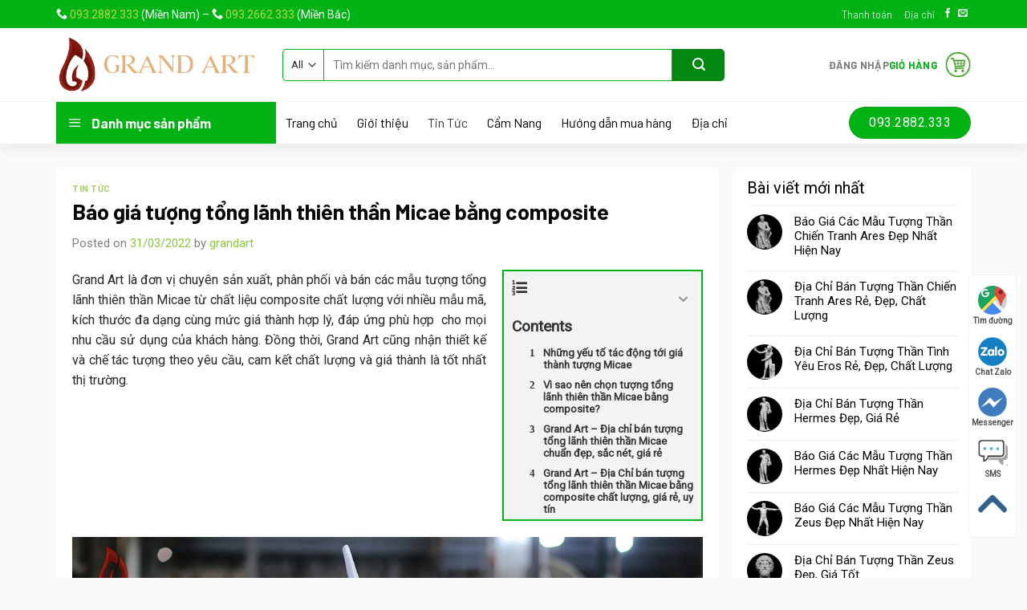

--- FILE ---
content_type: text/html; charset=UTF-8
request_url: https://grandart.com.vn/bao-gia-tuong-tong-lanh-thien-than-michae-bang-composite/
body_size: 25857
content:
<!DOCTYPE html> <!--[if IE 9 ]><html lang="vi" prefix="og: https://ogp.me/ns#" class="ie9 loading-site no-js"> <![endif]--> <!--[if IE 8 ]><html lang="vi" prefix="og: https://ogp.me/ns#" class="ie8 loading-site no-js"> <![endif]--> <!--[if (gte IE 9)|!(IE)]><!--><html lang="vi" prefix="og: https://ogp.me/ns#" class="loading-site no-js"> <!--<![endif]--><head><link rel="stylesheet" href="https://grandart.com.vn/wp-content/cache/min/1/34acf0ba7e47ac6260e752816b37e3be.css" data-minify="1" /><script src="https://grandart.com.vn/wp-content/cache/min/1/5b5a23c351d11a21284633e8c59329fc.js" data-minify="1"></script> <meta charset="UTF-8" /><meta name="viewport" content="width=device-width, initial-scale=1.0, maximum-scale=1.0, user-scalable=no" /><link rel="profile" href="http://gmpg.org/xfn/11" /><link rel="pingback" href="https://grandart.com.vn/xmlrpc.php" /> <script>document.documentElement.className = document.documentElement.className + ' yes-js js_active js'</script> <script>(function(html){html.className = html.className.replace(/\bno-js\b/,'js')})(document.documentElement);</script> <title>Báo Giá Tượng Tổng Lãnh Thiên Thần Micae Bằng Composite</title><meta name="description" content="Grand Art là đơn vị chuyên sản xuất, phân phối và bán các mẫu tượng tổng lãnh thiên thần Micae từ chất liệu composite chất lượng với nhiều mẫu mã, kích thước đa dạng cùng mức giá thành hợp lý, đáp ứng phù hợp  cho mọi nhu cầu sử dụng của khách hàng. Đồng thời, Grand Art cũng nhận thiết kế và chế tác tượng theo yêu cầu, cam kết chất lượng và giá thành là tốt nhất thị trường."/><meta name="robots" content="follow, index, max-snippet:-1, max-video-preview:-1, max-image-preview:large"/><link rel="canonical" href="https://grandart.com.vn/bao-gia-tuong-tong-lanh-thien-than-michae-bang-composite/" /><meta property="og:locale" content="vi_VN" /><meta property="og:type" content="article" /><meta property="og:title" content="Báo Giá Tượng Tổng Lãnh Thiên Thần Micae Bằng Composite" /><meta property="og:description" content="Grand Art là đơn vị chuyên sản xuất, phân phối và bán các mẫu tượng tổng lãnh thiên thần Micae từ chất liệu composite chất lượng với nhiều mẫu mã, kích thước đa dạng cùng mức giá thành hợp lý, đáp ứng phù hợp  cho mọi nhu cầu sử dụng của khách hàng. Đồng thời, Grand Art cũng nhận thiết kế và chế tác tượng theo yêu cầu, cam kết chất lượng và giá thành là tốt nhất thị trường." /><meta property="og:url" content="https://grandart.com.vn/bao-gia-tuong-tong-lanh-thien-than-michae-bang-composite/" /><meta property="og:site_name" content="Mỹ Thuật Grand Art" /><meta property="article:section" content="Tin Tức" /><meta property="og:image" content="https://grandart.com.vn/wp-content/uploads/2022/01/tuong-tong-lanh-thien-than-micae-bang-composite-cao-80cm-1.jpg" /><meta property="og:image:secure_url" content="https://grandart.com.vn/wp-content/uploads/2022/01/tuong-tong-lanh-thien-than-micae-bang-composite-cao-80cm-1.jpg" /><meta property="og:image:width" content="350" /><meta property="og:image:height" content="350" /><meta property="og:image:alt" content="Báo giá tượng tổng lãnh thiên thần Micae bằng composite" /><meta property="og:image:type" content="image/jpeg" /><meta property="article:published_time" content="2022-03-31T14:25:59+07:00" /><meta name="twitter:card" content="summary_large_image" /><meta name="twitter:title" content="Báo Giá Tượng Tổng Lãnh Thiên Thần Micae Bằng Composite" /><meta name="twitter:description" content="Grand Art là đơn vị chuyên sản xuất, phân phối và bán các mẫu tượng tổng lãnh thiên thần Micae từ chất liệu composite chất lượng với nhiều mẫu mã, kích thước đa dạng cùng mức giá thành hợp lý, đáp ứng phù hợp  cho mọi nhu cầu sử dụng của khách hàng. Đồng thời, Grand Art cũng nhận thiết kế và chế tác tượng theo yêu cầu, cam kết chất lượng và giá thành là tốt nhất thị trường." /><meta name="twitter:creator" content="@Grandart" /><meta name="twitter:image" content="https://grandart.com.vn/wp-content/uploads/2022/01/tuong-tong-lanh-thien-than-micae-bang-composite-cao-80cm-1.jpg" /><meta name="twitter:label1" content="Written by" /><meta name="twitter:data1" content="grandart" /><meta name="twitter:label2" content="Time to read" /><meta name="twitter:data2" content="9 minutes" /> <script type="application/ld+json" class="rank-math-schema">{"@context":"https://schema.org","@graph":[{"@type":["FurnitureStore","Organization"],"@id":"https://grandart.com.vn/#organization","name":"C\u00d4NG TY TNHH GRAND ART","url":"https://grandart.com.vn","openingHours":["Monday,Tuesday,Wednesday,Thursday,Friday,Saturday,Sunday 09:00-17:00"]},{"@type":"WebSite","@id":"https://grandart.com.vn/#website","url":"https://grandart.com.vn","name":"C\u00d4NG TY TNHH GRAND ART","publisher":{"@id":"https://grandart.com.vn/#organization"},"inLanguage":"vi"},{"@type":"ImageObject","@id":"https://grandart.com.vn/wp-content/uploads/2022/01/tuong-tong-lanh-thien-than-micae-bang-composite-cao-80cm-1.jpg","url":"https://grandart.com.vn/wp-content/uploads/2022/01/tuong-tong-lanh-thien-than-micae-bang-composite-cao-80cm-1.jpg","width":"350","height":"350","inLanguage":"vi"},{"@type":"WebPage","@id":"https://grandart.com.vn/bao-gia-tuong-tong-lanh-thien-than-michae-bang-composite/#webpage","url":"https://grandart.com.vn/bao-gia-tuong-tong-lanh-thien-than-michae-bang-composite/","name":"B\u00e1o Gi\u00e1 T\u01b0\u1ee3ng T\u1ed5ng L\u00e3nh Thi\u00ean Th\u1ea7n Micae B\u1eb1ng Composite","datePublished":"2022-03-31T14:25:59+07:00","dateModified":"2022-03-31T14:25:59+07:00","isPartOf":{"@id":"https://grandart.com.vn/#website"},"primaryImageOfPage":{"@id":"https://grandart.com.vn/wp-content/uploads/2022/01/tuong-tong-lanh-thien-than-micae-bang-composite-cao-80cm-1.jpg"},"inLanguage":"vi"},{"@type":"Person","@id":"https://grandart.com.vn/author/grandart/","name":"grandart","url":"https://grandart.com.vn/author/grandart/","image":{"@type":"ImageObject","@id":"https://secure.gravatar.com/avatar/8877979384c4731e7e794f2e584ffeb2?s=96&amp;d=mm&amp;r=g","url":"https://secure.gravatar.com/avatar/8877979384c4731e7e794f2e584ffeb2?s=96&amp;d=mm&amp;r=g","caption":"grandart","inLanguage":"vi"},"sameAs":["https://twitter.com/Grandart"],"worksFor":{"@id":"https://grandart.com.vn/#organization"}},{"@type":"BlogPosting","headline":"B\u00e1o Gi\u00e1 T\u01b0\u1ee3ng T\u1ed5ng L\u00e3nh Thi\u00ean Th\u1ea7n Micae B\u1eb1ng Composite","datePublished":"2022-03-31T14:25:59+07:00","dateModified":"2022-03-31T14:25:59+07:00","author":{"@id":"https://grandart.com.vn/author/grandart/"},"publisher":{"@id":"https://grandart.com.vn/#organization"},"description":"Grand Art l\u00e0 \u0111\u01a1n v\u1ecb chuy\u00ean s\u1ea3n xu\u1ea5t, ph\u00e2n ph\u1ed1i v\u00e0 b\u00e1n c\u00e1c m\u1eabu t\u01b0\u1ee3ng t\u1ed5ng l\u00e3nh thi\u00ean th\u1ea7n Micae t\u1eeb ch\u1ea5t li\u1ec7u composite ch\u1ea5t l\u01b0\u1ee3ng v\u1edbi nhi\u1ec1u m\u1eabu m\u00e3, k\u00edch th\u01b0\u1edbc \u0111a d\u1ea1ng c\u00f9ng m\u1ee9c gi\u00e1 th\u00e0nh h\u1ee3p l\u00fd, \u0111\u00e1p \u1ee9ng ph\u00f9 h\u1ee3p\u00a0 cho m\u1ecdi nhu c\u1ea7u s\u1eed d\u1ee5ng c\u1ee7a kh\u00e1ch h\u00e0ng. \u0110\u1ed3ng th\u1eddi, Grand Art c\u0169ng nh\u1eadn thi\u1ebft k\u1ebf v\u00e0 ch\u1ebf t\u00e1c t\u01b0\u1ee3ng theo y\u00eau c\u1ea7u, cam k\u1ebft ch\u1ea5t l\u01b0\u1ee3ng v\u00e0 gi\u00e1 th\u00e0nh l\u00e0 t\u1ed1t nh\u1ea5t th\u1ecb tr\u01b0\u1eddng.","name":"B\u00e1o Gi\u00e1 T\u01b0\u1ee3ng T\u1ed5ng L\u00e3nh Thi\u00ean Th\u1ea7n Micae B\u1eb1ng Composite","@id":"https://grandart.com.vn/bao-gia-tuong-tong-lanh-thien-than-michae-bang-composite/#richSnippet","isPartOf":{"@id":"https://grandart.com.vn/bao-gia-tuong-tong-lanh-thien-than-michae-bang-composite/#webpage"},"image":{"@id":"https://grandart.com.vn/wp-content/uploads/2022/01/tuong-tong-lanh-thien-than-micae-bang-composite-cao-80cm-1.jpg"},"inLanguage":"vi","mainEntityOfPage":{"@id":"https://grandart.com.vn/bao-gia-tuong-tong-lanh-thien-than-michae-bang-composite/#webpage"}}]}</script> <link rel='dns-prefetch' href='//s.w.org' /><link rel="alternate" type="application/rss+xml" title="Dòng thông tin Mỹ Thuật Grand Art &raquo;" href="https://grandart.com.vn/feed/" /><link rel="alternate" type="application/rss+xml" title="Dòng phản hồi Mỹ Thuật Grand Art &raquo;" href="https://grandart.com.vn/comments/feed/" /><link rel="alternate" type="application/rss+xml" title="Mỹ Thuật Grand Art &raquo; Báo giá tượng tổng lãnh thiên thần Micae bằng composite Dòng phản hồi" href="https://grandart.com.vn/bao-gia-tuong-tong-lanh-thien-than-michae-bang-composite/feed/" /><style type="text/css">img.wp-smiley,img.emoji{display:inline!important;border:none!important;box-shadow:none!important;height:1em!important;width:1em!important;margin:0 .07em!important;vertical-align:-0.1em!important;background:none!important;padding:0!important}</style><style id='dashicons-inline-css' type='text/css'>[data-font="Dashicons"]:before{font-family:'Dashicons'!important;content:attr(data-icon)!important;speak:none!important;font-weight:normal!important;font-variant:normal!important;text-transform:none!important;line-height:1!important;font-style:normal!important;-webkit-font-smoothing:antialiased!important;-moz-osx-font-smoothing:grayscale!important}</style><style id='woocommerce-inline-inline-css' type='text/css'>.woocommerce form .form-row .required{visibility:visible}</style><style id='fixedtoc-style-inline-css' type='text/css'>.ftwp-in-post #ftwp-container-outer{height:auto}.ftwp-in-post #ftwp-container-outer.ftwp-float-right{width:250px}#ftwp-container.ftwp-wrap #ftwp-contents{width:250px;height:auto;font-size:12px}.ftwp-in-post #ftwp-container-outer #ftwp-contents{height:auto}.ftwp-in-post #ftwp-container-outer.ftwp-float-right #ftwp-contents{width:250px}#ftwp-container.ftwp-wrap #ftwp-trigger{width:50px;height:50px;font-size:30px}#ftwp-container #ftwp-trigger.ftwp-border-medium{font-size:29px}#ftwp-container.ftwp-wrap #ftwp-header{font-size:19.2px;font-family:inherit}#ftwp-container.ftwp-wrap #ftwp-header-title{font-weight:700}#ftwp-container.ftwp-wrap #ftwp-list{font-size:12px;font-family:inherit}#ftwp-container #ftwp-list.ftwp-liststyle-decimal .ftwp-anchor::before{font-size:12px}#ftwp-container #ftwp-list.ftwp-strong-first>.ftwp-item>.ftwp-anchor .ftwp-text{font-size:13.2px}#ftwp-container #ftwp-list.ftwp-strong-first.ftwp-liststyle-decimal>.ftwp-item>.ftwp-anchor::before{font-size:13.2px}#ftwp-container.ftwp-wrap #ftwp-trigger{color:#333;background:rgba(243,243,243,.95)}#ftwp-container.ftwp-wrap #ftwp-trigger{border-color:rgba(51,51,51,.95)}#ftwp-container.ftwp-wrap #ftwp-contents{border-color:rgba(51,51,51,.95)}#ftwp-container.ftwp-wrap #ftwp-header{color:#333;background:rgba(243,243,243,.95)}#ftwp-container.ftwp-wrap #ftwp-contents:hover #ftwp-header{background:#f3f3f3}#ftwp-container.ftwp-wrap #ftwp-list{color:#333;background:rgba(243,243,243,.95)}#ftwp-container.ftwp-wrap #ftwp-contents:hover #ftwp-list{background:#f3f3f3}#ftwp-container.ftwp-wrap #ftwp-list .ftwp-anchor:hover{color:#00A368}#ftwp-container.ftwp-wrap #ftwp-list .ftwp-anchor:focus,#ftwp-container.ftwp-wrap #ftwp-list .ftwp-active,#ftwp-container.ftwp-wrap #ftwp-list .ftwp-active:hover{color:#fff}#ftwp-container.ftwp-wrap #ftwp-list .ftwp-text::before{background:rgba(221,51,51,.95)}.ftwp-heading-target::before{background:rgba(221,51,51,.95)}</style> <script type="text/javascript">window._nslDOMReady = function (callback) {
                if ( document.readyState === "complete" || document.readyState === "interactive" ) {
                    callback();
                } else {
                    document.addEventListener( "DOMContentLoaded", callback );
                }
            };</script> <link rel="https://api.w.org/" href="https://grandart.com.vn/wp-json/" /><link rel="alternate" type="application/json" href="https://grandart.com.vn/wp-json/wp/v2/posts/11311" /><link rel="EditURI" type="application/rsd+xml" title="RSD" href="https://grandart.com.vn/xmlrpc.php?rsd" /><link rel="wlwmanifest" type="application/wlwmanifest+xml" href="https://grandart.com.vn/wp-includes/wlwmanifest.xml" /><meta name="generator" content="WordPress 5.8.12" /><link rel='shortlink' href='https://grandart.com.vn/?p=11311' /><style>.bg{opacity:0;transition:opacity 1s;-webkit-transition:opacity 1s}.bg-loaded{opacity:1}</style><!--[if IE]><link rel="stylesheet" type="text/css" href="https://grandart.com.vn/wp-content/themes/flatsome/assets/css/ie-fallback.css"><script src="//cdnjs.cloudflare.com/ajax/libs/html5shiv/3.6.1/html5shiv.js"></script><script>var head = document.getElementsByTagName('head')[0],style = document.createElement('style');style.type = 'text/css';style.styleSheet.cssText = ':before,:after{content:none !important';head.appendChild(style);setTimeout(function(){head.removeChild(style);}, 0);</script><script src="https://grandart.com.vn/wp-content/themes/flatsome/assets/libs/ie-flexibility.js"></script><![endif]--> <script type="text/javascript">WebFontConfig = {
      google: { families: [ "Barlow:regular,700","Roboto:regular,regular","Barlow:regular,regular","Dancing+Script:regular,400", ] }
    };
    (function() {
      var wf = document.createElement('script');
      wf.src = 'https://ajax.googleapis.com/ajax/libs/webfont/1/webfont.js';
      wf.type = 'text/javascript';
      wf.async = 'true';
      var s = document.getElementsByTagName('script')[0];
      s.parentNode.insertBefore(wf, s);
    })();</script> <style>.product-gallery img.lazy-load,.product-small img.lazy-load,.product-small img[data-lazy-srcset]:not(.lazyloaded){padding-top:100%}</style><noscript><style>.woocommerce-product-gallery{opacity:1!important}</style></noscript>  <script>(function(w,d,s,l,i){w[l]=w[l]||[];w[l].push({'gtm.start':
new Date().getTime(),event:'gtm.js'});var f=d.getElementsByTagName(s)[0],
j=d.createElement(s),dl=l!='dataLayer'?'&l='+l:'';j.async=true;j.src=
'https://www.googletagmanager.com/gtm.js?id='+i+dl;f.parentNode.insertBefore(j,f);
})(window,document,'script','dataLayer','GTM-5ZHSPV8');</script> <meta name="google-site-verification" content="BeFFNqAERZj0jsOCEd6q581be27NtHkbmGHC9BLIcvg" /><link rel="icon" href="https://grandart.com.vn/wp-content/uploads/2021/09/cropped-logo-be-32x32.png" sizes="32x32" /><link rel="icon" href="https://grandart.com.vn/wp-content/uploads/2021/09/cropped-logo-be-192x192.png" sizes="192x192" /><link rel="apple-touch-icon" href="https://grandart.com.vn/wp-content/uploads/2021/09/cropped-logo-be-180x180.png" /><meta name="msapplication-TileImage" content="https://grandart.com.vn/wp-content/uploads/2021/09/cropped-logo-be-270x270.png" /><style id="custom-css" type="text/css">:root{--primary-color:#00b214}.full-width .ubermenu-nav,.container,.row{max-width:1170px}.row.row-collapse{max-width:1140px}.row.row-small{max-width:1162.5px}.row.row-large{max-width:1200px}.header-main{height:91px}#logo img{max-height:91px}#logo{width:252px}#logo img{padding:3px 0}.header-bottom{min-height:50px}.header-top{min-height:35px}.transparent .header-main{height:30px}.transparent #logo img{max-height:30px}.has-transparent + .page-title:first-of-type,.has-transparent + #main>.page-title,.has-transparent + #main>div>.page-title,.has-transparent + #main .page-header-wrapper:first-of-type .page-title{padding-top:110px}.header.show-on-scroll,.stuck .header-main{height:50px!important}.stuck #logo img{max-height:50px!important}.search-form{width:81%}.header-bg-color,.header-wrapper{background-color:rgba(255,255,255,.9)}.header-bottom{background-color:#fff}.header-main .nav>li>a{line-height:16px}.stuck .header-main .nav>li>a{line-height:10px}.header-bottom-nav>li>a{line-height:16px}@media (max-width:549px){.header-main{height:55px}#logo img{max-height:55px}}.main-menu-overlay{background-color:#028711}.nav-dropdown{font-size:100%}.header-top{background-color:#00b214!important}.accordion-title.active,.has-icon-bg .icon .icon-inner,.logo a,.primary.is-underline,.primary.is-link,.badge-outline .badge-inner,.nav-outline>li.active>a,.nav-outline>li.active>a,.cart-icon strong,[data-color='primary'],.is-outline.primary{color:#00b214}[data-text-color="primary"]{color:#00b214!important}[data-text-bg="primary"]{background-color:#00b214}.scroll-to-bullets a,.featured-title,.label-new.menu-item>a:after,.nav-pagination>li>.current,.nav-pagination>li>span:hover,.nav-pagination>li>a:hover,.has-hover:hover .badge-outline .badge-inner,button[type="submit"],.button.wc-forward:not(.checkout):not(.checkout-button),.button.submit-button,.button.primary:not(.is-outline),.featured-table .title,.is-outline:hover,.has-icon:hover .icon-label,.nav-dropdown-bold .nav-column li>a:hover,.nav-dropdown.nav-dropdown-bold>li>a:hover,.nav-dropdown-bold.dark .nav-column li>a:hover,.nav-dropdown.nav-dropdown-bold.dark>li>a:hover,.is-outline:hover,.tagcloud a:hover,.grid-tools a,input[type='submit']:not(.is-form),.box-badge:hover .box-text,input.button.alt,.nav-box>li>a:hover,.nav-box>li.active>a,.nav-pills>li.active>a,.current-dropdown .cart-icon strong,.cart-icon:hover strong,.nav-line-bottom>li>a:before,.nav-line-grow>li>a:before,.nav-line>li>a:before,.banner,.header-top,.slider-nav-circle .flickity-prev-next-button:hover svg,.slider-nav-circle .flickity-prev-next-button:hover .arrow,.primary.is-outline:hover,.button.primary:not(.is-outline),input[type='submit'].primary,input[type='submit'].primary,input[type='reset'].button,input[type='button'].primary,.badge-inner{background-color:#00b214}.nav-vertical.nav-tabs>li.active>a,.scroll-to-bullets a.active,.nav-pagination>li>.current,.nav-pagination>li>span:hover,.nav-pagination>li>a:hover,.has-hover:hover .badge-outline .badge-inner,.accordion-title.active,.featured-table,.is-outline:hover,.tagcloud a:hover,blockquote,.has-border,.cart-icon strong:after,.cart-icon strong,.blockUI:before,.processing:before,.loading-spin,.slider-nav-circle .flickity-prev-next-button:hover svg,.slider-nav-circle .flickity-prev-next-button:hover .arrow,.primary.is-outline:hover{border-color:#00b214}.nav-tabs>li.active>a{border-top-color:#00b214}.widget_shopping_cart_content .blockUI.blockOverlay:before{border-left-color:#00b214}.woocommerce-checkout-review-order .blockUI.blockOverlay:before{border-left-color:#00b214}.slider .flickity-prev-next-button:hover svg,.slider .flickity-prev-next-button:hover .arrow{fill:#00b214}[data-icon-label]:after,.secondary.is-underline:hover,.secondary.is-outline:hover,.icon-label,.button.secondary:not(.is-outline),.button.alt:not(.is-outline),.badge-inner.on-sale,.button.checkout,.single_add_to_cart_button{background-color:#028711}[data-text-bg="secondary"]{background-color:#028711}.secondary.is-underline,.secondary.is-link,.secondary.is-outline,.stars a.active,.star-rating:before,.woocommerce-page .star-rating:before,.star-rating span:before,.color-secondary{color:#028711}[data-text-color="secondary"]{color:#028711!important}.secondary.is-outline:hover{border-color:#028711}body{font-size:100%}@media screen and (max-width:549px){body{font-size:100%}}body{font-family:"Roboto",sans-serif}body{font-weight:0}body{color:#282828}.nav>li>a{font-family:"Barlow",sans-serif}.nav>li>a{font-weight:0}h1,h2,h3,h4,h5,h6,.heading-font,.off-canvas-center .nav-sidebar.nav-vertical>li>a{font-family:"Barlow",sans-serif}h1,h2,h3,h4,h5,h6,.heading-font,.banner h1,.banner h2{font-weight:700}h1,h2,h3,h4,h5,h6,.heading-font{color:#0a0a0a}.alt-font{font-family:"Dancing Script",sans-serif}.alt-font{font-weight:400!important}a{color:#00b214}.widget a{color:#000}.widget a:hover{color:#00b214}.widget .tagcloud a:hover{border-color:#00b214;background-color:#00b214}.products.has-equal-box-heights .box-image{padding-top:100%}@media screen and (min-width:550px){.products .box-vertical .box-image{min-width:300px!important;width:300px!important}}.absolute-footer,html{background-color:#f9f9f9}#wide-nav>.flex-row>.flex-left{width:25%;max-width:274px;min-width:274px;margin-right:0}.slider-section img{border-radius:7px}#mega-menu-wrap{background:#00b214}#mega_menu>li>a{padding-left:10px;color:#333;font-size:15px;padding:11.5px 15px}#mega-menu-title{padding:13px 0 12px 15px;font-family:"barlow",sans-serif;padding-top:13px;font-size:17px}.header-bottom{border-top:1px solid #f1f1f1;box-shadow:0 10px 13px#0000000d}.account-link{margin-right:10px}.header-bottom li a{padding:0 12px}.header-nav li{margin:0}.header-bottom li a{font-size:16px;color:black;font-weight:400}.header-bottom li a:hover{color:#00b214}.header-button a span{color:white;padding:0 12px}.account-link i img{border:2px solid #00b214}.header-search-form input[type='search']{height:40px;box-shadow:0 0 0 grey;border:1px solid #00b214}.searchform-wrapper:not(.form-flat) .submit-button{width:65px;height:40px;border-top-right-radius:5px;border-bottom-right-radius:5px}.search_categories{height:40px;border-top-left-radius:5px;border-bottom-left-radius:5px;border:1px solid #00b214;border-right:0}.account-link span,.header-cart-link span{color:#00b214}.topbar-html{font-size:14px}.topbar-html a{color:#b7d847}.section-odd{background:url(/wp-content/uploads/2019/03/pattern1.png)}.category-section .box.product-small .add-to-cart-button a,.archive .product-small.box .add-to-cart-button a,.related .box.product-small .add-to-cart-button a{background:#8cca46;border:0;border-radius:30px;text-transform:none;color:white;font-weight:400;padding:2px 12px}.badge-container .badge-inner{border-radius:99%;font-weight:400;font-size:14px}.badge-container{margin:10px}.category-section .box.product-small .price del span,.archive .product-small.box .price del span,.related .box.product-small .price del span{font-size:14px;color:gray!important}.category-section .box.product-small .price ins span,.related .box.product-small .price ins span{font-size:18px;font-family:"barlow",sans-serif;font-weight:400}.category-section .box.product-small .product-title a:hover,.related .box.product-small .product-title a:hover{color:#00b214}.star-rating:before,.star-rating span:before{font-size:13px;color:#ffb700}.category-section .box.product-small .product-title a,.related .box.product-small .product-title a,.archive .product-small.box .product-title a{color:#1e7100;font-family:"barlow",sans-serif;font-weight:700;font-size:17px}.category-section .box.product-small .box-text,.archive .product-small.box .box-text,.related .box.product-small .box-text{padding:10px;text-align:center}.category-section .box.product-small,.archive .product-small.box .box.product-small,.related .box.product-small{border:1px solid #f6f6f6;background:white;border-radius:4px;margin-bottom:20px}.section-title-container{margin-bottom:10px}.category-section .box.product-small:hover,.archive .product-small.box:hover,.related .box.product-small:hover{box-shadow:0 0 20px #eaeaea}.section-title-normal span{border-bottom:2px solid rgb(0,178,20)}.category-section .box.product-small .price span,.archive .product-small.box .price span,.related .box.product-small .price span{font-size:18px;font-weight:400;color:#e04c78}.section .col{padding-bottom:0}.category-section .box.product-small .price ins span,.archive .product-small.box .price ins span,.related .box.product-small .price ins span{color:#e04c78}.tin-tuc-section .post-item .box-text .post-title:hover{color:#00b214}.tin-tuc-section .post-item .box-image .image-cover{border-radius:8px}.category-section .flickity-slider>.col,.archive .product-small.box .flickity-slider>.col,.related .box.product-small .flickity-slider>.col{padding-bottom:0!important}.category-section .box.product-small .box-image img,.archive .product-small.box .box-image img,.related .box.product-small .box-image img{border-top-left-radius:5px;border-top-right-radius:5px}.category-section .box.product-small,.related .box.product-small{border:1px solid #ececec;border-radius:5px}.section-title a{background:#8cca46;padding:5px 10px;border-radius:5px;color:white;font-size:15px;font-weight:400}.footer-section p{margin-bottom:8px}.footer-section ul li{margin-bottom:0}.single-product .product-main{padding:20px 0;background:#f8f8f8}.single-product .product-gallery,.single-product .product-info{background:white;padding:15px}.single-product .product-info{padding-left:0!important}#product-sidebar{padding-left:20px;background:white;padding:15px;word-wrap:break-word}.product-info .breadcrumbs{font-size:14px;text-transform:none;font-weight:400}.tin-tuc-section .post-item{padding-bottom:0!important}.footer-section{border-top:1px solid #ececec}.single-product .product-title{font-size:22px}.is-divider{display:none}.single-product .woocommerce-Price-amount{font-size:22px;font-weight:500;color:#e05757}.single-product .product-short-description{font-size:14px}.single-product .single_add_to_cart_button{margin-bottom:0;font-weight:500;border-radius:4px;background:#8cc63f!important}.product_meta>span{font-size:15px}.single-product .cart{margin-bottom:0}a.devvn_buy_now_style{margin:0 0 10px}a.devvn_buy_now_style{max-width:100%}.devvn-popup-title,.popup-customer-info-group .devvn-order-btn,a.devvn_buy_now_style{background:#091;background:-moz-linear-gradient(top,#c69a39 0%,#c19a4b 100%);background:-webkit-linear-gradient(top,#009911 0%,#009911 100%);background:linear-gradient(to bottom,#009911 0%,#009911 100%)}a.devvn_buy_now_style:hover,a.devvn_buy_now_style:focus{background:#00b214;background:-webkit-gradient(linear,0% 0%,0% 100%,from(#00b214),to(#00b214));background:-webkit-linear-gradient(top,#00b214,#00b214)}b,strong{font-weight:500}a.devvn_buy_now_style span{font-size:13px}.form-dien-thoai{margin-top:12px;background:#091;padding:15px;border-radius:5px}.form-dien-thoai label{background:url(/wp-content/uploads/2019/03/icon-phone.png) left top no-repeat;padding:0 5px 0 52px;margin:0;text-align:left;font-weight:400;font-size:14px;color:white;margin-bottom:11px}.form-dien-thoai .form-sdt{display:inline-block;width:100%}.form-dien-thoai .form-sdt .left{float:left;width:85%;display:inline-block}.form-dien-thoai .form-sdt .right{width:15%;float:left;display:inline-block}.form-dien-thoai .wpcf7 input[type='submit']{border-radius:0!important;text-align:left;margin:0;padding:0 10px}.wpcf7 input[type='submit']{font-weight:400;border-radius:38px;text-transform:none}.form-dien-thoai form{margin-bottom:0}.form-dien-thoai input[type='tel']{margin-bottom:0;border-radius:0;box-shadow:0 0 0}.hotline-tu-van{background:#fffdf8;padding:10px;font-size:15px;color:#464646;border:1px dashed orange}.hotline-tu-van strong{color:red}span.widget-title{letter-spacing:0;font-weight:500;text-transform:none;font-size:20px;color:black;display:block;border-bottom:2px solid #f8f8f8;padding-bottom:10px}.widget .textwidget p{font-size:14px;margin-bottom:10px;line-height:19px}.widget .textwidget p strong{font-size:16px;color:#00b214}.textwidget{border:1px solid #f8f8f8;padding:10px;background:#fcfcfc}.single-product .price del span{color:gray;font-size:15px}a.chat-facebook{margin-bottom:10px;border-radius:4px!important;background-color:#21569a!important;font-weight:400;font-size:15px}a.chat-zalo{border-radius:4px!important;margin-bottom:10px;background-color:#00abff!important;font-weight:400;font-size:15px}a.mua-si{margin-bottom:10px;border-radius:4px!important;font-weight:400;font-size:15px;background-color:orange!important}a.mua-le{margin-bottom:10px;border-radius:4px!important;background-color:#d70000!important;font-weight:400;font-size:15px}.contact-button .col{padding-bottom:0}.product-footer .woocommerce-tabs{padding-bottom:0!important}.single-product .product-footer .product-tabs li{margin:0 12px!important}.single-product .product-footer .product-tabs li a{font-size:20px;color:black;text-transform:none;letter-spacing:0;font-weight:700}.single-product .entry-content h3{font-size:20px;font-weight:700;color:#00b214}.related .product-section-title{margin-bottom:0;margin-left:0;text-transform:none;letter-spacing:0;font-size:22px}.devvn_readmore_flatsome a{margin-bottom:10px}.archive #main{background:#fafafa}.category-page-title{padding-bottom:10px}.breadcrumbs{font-weight:400}.archive .box.product-small{background:white;padding:10px;border-radius:4px}.archive .product-small.box .box-text{padding-left:0;padding-right:0;padding-bottom:8px}.archive .widget{margin-bottom:1.5em;background:white;padding:15px}.widget .current-cat>a{color:#00b214;font-weight:500}.product_list_widget li del span{color:gray!important;font-size:14px}.product_list_widget li span.amount{white-space:nowrap;color:#e54c78;font-weight:400}.widget .product-categories li a{font-size:15px}ul.product_list_widget li a{font-size:14px}.archive .large-3{padding-right:5px}.archive .textwidget{padding-top:10px!important;border:0;padding:0;background:none}.blog-single,.blog-archive,.page-right-sidebar{background:rgb(250,250,250)}.blog-single .large-9,.blog-archive .large-9,.page-right-sidebar .large-9{padding-bottom:0;flex-basis:73%;max-width:73%;padding-right:20px}.blog-single .large-3,.blog-archive .large-3,.page-right-sidebar .large-3{flex-basis:27%;max-width:27%;padding-left:0;padding-bottom:0}.post{margin:0 0 20px}.blog-single .large-9 .article-inner,.page-right-sidebar .page-inner{background:white;border-radius:4px;padding:20px}.blog-single .is-divider,.blog-archive .large-9 .post-item .badge{display:none}.blog-single .entry-meta{text-transform:none;font-size:15px;color:gray;letter-spacing:0}.blog-single .entry-content{padding-top:0;padding-bottom:0}.blog-single h2{font-size:20px;color:green}.blog-single h3{font-size:18px}.blog-single .entry-meta{text-transform:none;font-size:15px;color:gray;letter-spacing:0}.blog-single .article-inner a{color:#00b214}#comments .comment-respond{border-radius:4px;background-color:rgb(255,255,255);margin-top:0;padding:20px 20px 0}.commentlist li,.comment-list li{background:white;padding:15px;border-radius:4px}#comments h3{letter-spacing:0;text-transform:none;margin-bottom:20px;font-weight:600}.blog-single .large-3 #secondary,.blog-archive .large-3 #secondary,.page-right-sidebar .large-3 #secondary{border-radius:4px;background:white;padding:15px}.recent-blog-posts a{font-size:15px}.flatsome_recent_posts li .badge .badge-inner{border-radius:99%}.blog-archive .page-title{text-align:left;position:relative;letter-spacing:0;text-transform:none;font-size:22px}.blog-archive .taxonomy-description{text-align:left;background:white;padding:15px;border-radius:4px}.blog-archive .post-item{padding-bottom:20px}.blog-archive .post-item .col-inner{background:white;border-radius:4px}.blog-archive .large-9 .post-item .box-image img{border-top-left-radius:4px;border-bottom-left-radius:4px}.blog-single .blog-share{text-align:left}.blog-single .article-inner a{color:#8cc63f}#ftwp-container.ftwp-wrap #ftwp-contents{border-color:rgb(0,178,20)}#ftwp-container.ftwp-wrap #ftwp-list .ftwp-text::before{background:rgb(0,178,20);font-weight:400}#ftwp-container.ftwp-wrap #ftwp-trigger{border-color:rgb(0,178,20)}#ftwp-container.ftwp-wrap #ftwp-trigger{color:#fff;background:rgb(140,202,70)}.tin-tuc-section .from_the_blog_excerpt{height:50px;overflow:hidden}.back-to-top.active{background:#00b214;color:white;border:0}.blog-archive .post-item .post-title:hover{color:#00b214}.blog-archive .post-item .post-title{font-size:20px;margin-bottom:10px}.entry-meta .the-tim-kiem a:hover{background:#00b214;color:white}.entry-meta .the-tim-kiem a{background:#ececec;padding:5px 10px;border-radius:4px;color:#757575}.entry-meta .danh-muc{margin-bottom:8px}.post_comments{display:none}.thong-bao-mua-si{text-align:center;margin-bottom:0;background:#fff4c5;padding:10px;border-radius:4px;color:#e40000;border:1px dashed;font-size:19px}.page-right-sidebar .large-9{border-right:0}.page-right-sidebar .page-inner ul{margin-left:20px}input[type='email'],input[type='search'],input[type='number'],input[type='url'],input[type='tel'],input[type='text'],textarea{font-size:14px}.section-title a:hover{background:#ffb700;color:white}.tin-tuc-section .post-item .post-title{margin-bottom:10px}.section-odd .product-small .box-text{text-align:left!important}#mega_menu .label-hot a{color:#b20000}.nav-dropdown-default{padding:10px;color:black;font-size:15px}.nav-dropdown>li>a{padding:6px 20px;color:black;border-bottom:0}.nav-dropdown.nav-dropdown-default>li>a:hover{color:green}.nav-dropdown.nav-dropdown-default>li>a{border-bottom:0}.devvn_price del span{color:gray!important;font-size:16px!important}@media (max-width:549px){.off-canvas-right.dark .mfp-content,.off-canvas-left.dark .mfp-content{background-color:rgb(2,135,17)}.off-canvas-left.dark .mfp-content .searchform-wrapper:not(.form-flat) .submit-button{background:#86c519;width:36px}.icon-menu:before{color:green}.category-section .col:nth-child(2n+2){padding-left:5px}.category-section .col:nth-child(2n+1){padding-right:5px;padding-left:8px}.section-odd .box.product-small .box-tex{text-align:center!important}.star-rating{margin:0 auto}.category-section .box.product-small .product-title a{font-size:15px}.category-section .box.product-small .add-to-cart-button a{margin-right:0}.tin-tuc-section .post-item .post-title{font-size:17px}.tin-tuc-section .from_the_blog_excerpt{height:auto}.blog-single .large-9,.blog-archive .large-9,.page-right-sidebar .large-9,.blog-single .large-3,.blog-archive .large-3,.page-right-sidebar .large-3{flex-basis:100%;max-width:100%;padding-right:15px!important}.blog-single .large-3,.blog-archive .large-3,.page-right-sidebar .large-3{padding-left:15px}.blog-archive .post-item .box-text{padding:10px}.off-canvas .sidebar-inner{padding:0}.filter-button .icon-menu:before{color:white}.filter-button{background:#00b214;padding:10px 15px;border-radius:4px;color:white!important}.archive .product-small:nth-child(2n+2){padding-left:7px}.archive .product-small:nth-child(2n+1){padding-right:7px}.archive .product-small.box .product-title a{font-size:15px}.single-product .product-info{padding-left:15px!important}}.label-new.menu-item>a:after{content:"New"}.label-hot.menu-item>a:after{content:"Hot"}.label-sale.menu-item>a:after{content:"Sale"}.label-popular.menu-item>a:after{content:"Popular"}</style><style type="text/css" id="wp-custom-css">p.name.product-title a{overflow:hidden;text-overflow:ellipsis;display:-webkit-box;-webkit-box-orient:vertical;-webkit-line-clamp:4;height:70px}b,strong,address:first-line,dt{font-weight:700}html,body{width:auto!important;overflow-x:hidden!important}.product-small.box{min-height:185px}</style><link rel="stylesheet" href="https://maxcdn.bootstrapcdn.com/font-awesome/4.4.0/css/font-awesome.min.css"></head><body class="post-template-default single single-post postid-11311 single-format-standard theme-flatsome ot-vertical-menu ot-menu-show-home woocommerce-no-js lightbox lazy-icons nav-dropdown-has-arrow has-ftoc"><noscript><iframe src="https://www.googletagmanager.com/ns.html?id=GTM-5ZHSPV8"
height="0" width="0" style="display:none;visibility:hidden"></iframe></noscript><a class="skip-link screen-reader-text" href="#main">Skip to content</a><div id="wrapper"><header id="header" class="header has-sticky sticky-jump"><div class="header-wrapper"><div id="top-bar" class="header-top hide-for-sticky nav-dark"><div class="flex-row container"><div class="flex-col hide-for-medium flex-left"><ul class="nav nav-left medium-nav-center nav-small  nav-"><li class="html custom html_topbar_left"><div class="topbar-html"> <i class="icon-phone"></i> <a class="goidt" href="tel:0932882333">093.2882.333</a> (Miền Nam) – <i class="icon-phone"></i> <a class="goidt" href="tel:0932662333">093.2662.333</a> (Miền Bắc)</div></li></ul></div><div class="flex-col hide-for-medium flex-center"><ul class="nav nav-center nav-small  nav-"></ul></div><div class="flex-col hide-for-medium flex-right"><ul class="nav top-bar-nav nav-right nav-small  nav-"><li id="menu-item-136" class="menu-item menu-item-type-post_type menu-item-object-page  menu-item-136"><a href="https://grandart.com.vn/thanh-toan/" class="nav-top-link">Thanh toán</a></li><li id="menu-item-135" class="menu-item menu-item-type-post_type menu-item-object-page  menu-item-135"><a href="https://grandart.com.vn/dia-chi/" class="nav-top-link">Địa chỉ</a></li><li class="html header-social-icons ml-0"><div class="social-icons follow-icons" ><a href="https://www.facebook.com/caycanhmini.plus/" target="_blank" data-label="Facebook"  rel="noopener noreferrer nofollow" class="icon plain facebook tooltip" title="Follow on Facebook"><i class="icon-facebook" ></i></a><a href="mailto:your@email" data-label="E-mail"  rel="nofollow" class="icon plain  email tooltip" title="Send us an email"><i class="icon-envelop" ></i></a></div></li></ul></div><div class="flex-col show-for-medium flex-grow"><ul class="nav nav-center nav-small mobile-nav  nav-"><li class="html custom html_topbar_left"><div class="topbar-html"> <i class="icon-phone"></i> <a class="goidt" href="tel:0932882333">093.2882.333</a> (Miền Nam) – <i class="icon-phone"></i> <a class="goidt" href="tel:0932662333">093.2662.333</a> (Miền Bắc)</div></li></ul></div></div></div><div id="masthead" class="header-main hide-for-sticky"><div class="header-inner flex-row container logo-left medium-logo-center" role="navigation"><div id="logo" class="flex-col logo"> <a href="https://grandart.com.vn/" title="Mỹ Thuật Grand Art - Grand Art đem đến những trải nghiệm đầy lôi cuốn từ những tác phẩm điêu khắc kinh điển, đem mỹ thuật đến với đời sống một cách tự nhiên nhất" rel="home"> <img width="252" height="91" src="https://grandart.com.vn/wp-content/uploads/2021/09/logo-grandart.png" class="header_logo header-logo" alt="Mỹ Thuật Grand Art"/><img  width="252" height="91" src="https://grandart.com.vn/wp-content/uploads/2021/09/logo-grandart.png" class="header-logo-dark" alt="Mỹ Thuật Grand Art"/></a></div><div class="flex-col show-for-medium flex-left"><ul class="mobile-nav nav nav-left "><li class="nav-icon has-icon"> <a href="#" data-open="#main-menu" data-pos="left" data-bg="main-menu-overlay" data-color="dark" class="is-small" aria-controls="main-menu" aria-expanded="false"> <i class="icon-menu" ></i> </a></li></ul></div><div class="flex-col hide-for-medium flex-left
flex-grow"><ul class="header-nav header-nav-main nav nav-left  nav-uppercase" ><li class="header-search-form search-form html relative has-icon"><div class="header-search-form-wrapper"><div class="searchform-wrapper ux-search-box relative is-normal"><form role="search" method="get" class="searchform" action="https://grandart.com.vn/"><div class="flex-row relative"><div class="flex-col search-form-categories"> <select class="search_categories resize-select mb-0" name="product_cat"><option value="" selected='selected'>All</option><option value="do-tho-cong-giao">Đồ Công Giáo</option><option value="do-decor-trang-tri">Đồ Decor Trang Trí</option><option value="do-phat-giao">Đồ Phật Giáo</option><option value="do-phong-thuy">Đồ Phong Thủy</option><option value="my-thuat-ung-dung">Mỹ Thuật Ứng Dụng</option><option value="san-pham-ban-chay">Sản Phẩm Bán Chạy</option><option value="tuong-danh-nhan-tuong-dai">Tượng Danh Nhân - Tượng Đài</option><option value="tuong-thoi-phuc-hung-tan-co-dien">Tượng Phục Hưng</option></select></div><div class="flex-col flex-grow"> <input type="search" class="search-field mb-0" name="s" value="" placeholder="Tìm kiếm danh mục, sản phẩm..." /> <input type="hidden" name="post_type" value="product" /></div><div class="flex-col"> <button type="submit" class="ux-search-submit submit-button secondary button icon mb-0"> <i class="icon-search" ></i> </button></div></div><div class="live-search-results text-left z-top"></div></form></div></div></li></ul></div><div class="flex-col hide-for-medium flex-right"><ul class="header-nav header-nav-main nav nav-right  nav-uppercase"><li class="account-item has-icon
"
><a href="https://grandart.com.vn/tai-khoan/"
class="nav-top-link nav-top-not-logged-in "
data-open="#login-form-popup"  > <span> Đăng nhập </span> </a></li><li class="cart-item has-icon has-dropdown"><a href="https://grandart.com.vn/gio-hang/" title="Giỏ hàng" class="header-cart-link is-small"><span class="header-cart-title"> Giỏ hàng </span><span class="image-icon header-cart-icon" data-icon-label="0"> <img class="cart-img-icon" alt="Giỏ hàng" src="https://grandart.com.vn/wp-content/uploads/2019/03/icon-cart.jpg"/> </span> </a><ul class="nav-dropdown nav-dropdown-default"><li class="html widget_shopping_cart"><div class="widget_shopping_cart_content"><p class="woocommerce-mini-cart__empty-message">Chưa có sản phẩm trong giỏ hàng.</p></div></li></ul></li></ul></div><div class="flex-col show-for-medium flex-right"><ul class="mobile-nav nav nav-right "><li class="cart-item has-icon"><a href="https://grandart.com.vn/gio-hang/" class="header-cart-link off-canvas-toggle nav-top-link is-small" data-open="#cart-popup" data-class="off-canvas-cart" title="Giỏ hàng" data-pos="right"> <span class="image-icon header-cart-icon" data-icon-label="0"> <img class="cart-img-icon" alt="Giỏ hàng" src="https://grandart.com.vn/wp-content/uploads/2019/03/icon-cart.jpg"/> </span> </a><div id="cart-popup" class="mfp-hide widget_shopping_cart"><div class="cart-popup-inner inner-padding"><div class="cart-popup-title text-center"><h4 class="uppercase">Giỏ hàng</h4><div class="is-divider"></div></div><div class="widget_shopping_cart_content"><p class="woocommerce-mini-cart__empty-message">Chưa có sản phẩm trong giỏ hàng.</p></div><div class="cart-sidebar-content relative"></div></div></div></li></ul></div></div></div><div id="wide-nav" class="header-bottom wide-nav flex-has-center hide-for-medium"><div class="flex-row container"><div class="flex-col hide-for-medium flex-left"><ul class="nav header-nav header-bottom-nav nav-left "><div id="mega-menu-wrap"
class="ot-vm-click"><div id="mega-menu-title"> <i class="icon-menu"></i> Danh mục sản phẩm</div><ul id="mega_menu" class="sf-menu sf-vertical"><li id="menu-item-9967" class="menu-item menu-item-type-taxonomy menu-item-object-product_cat menu-item-has-children menu-item-9967"><a href="https://grandart.com.vn/tuong-thoi-phuc-hung-tan-co-dien/">Tượng Phục Hưng</a><ul class="sub-menu"><li id="menu-item-10029" class="menu-item menu-item-type-taxonomy menu-item-object-product_cat menu-item-10029"><a href="https://grandart.com.vn/tuong-david/">Tượng David</a></li><li id="menu-item-10032" class="menu-item menu-item-type-taxonomy menu-item-object-product_cat menu-item-10032"><a href="https://grandart.com.vn/tuong-than-ve-nu-venus/">Tượng Thần Vệ Nữ Venus</a></li><li id="menu-item-10034" class="menu-item menu-item-type-taxonomy menu-item-object-product_cat menu-item-10034"><a href="https://grandart.com.vn/tuong-nu-than-tu-do/">Tượng Nữ Thần Tự Do</a></li><li id="menu-item-10033" class="menu-item menu-item-type-taxonomy menu-item-object-product_cat menu-item-10033"><a href="https://grandart.com.vn/tuong-than-apollo/">Tượng Thần Apollo</a></li><li id="menu-item-10036" class="menu-item menu-item-type-taxonomy menu-item-object-product_cat menu-item-10036"><a href="https://grandart.com.vn/tuong-chien-binh-la-ma/">Tượng Chiến Binh La Mã</a></li><li id="menu-item-10037" class="menu-item menu-item-type-taxonomy menu-item-object-product_cat menu-item-10037"><a href="https://grandart.com.vn/tuong-thien-than-tuong-thoi-phuc-hung-tan-co-dien/">Tượng Thiên Thần</a></li><li id="menu-item-10035" class="menu-item menu-item-type-taxonomy menu-item-object-product_cat menu-item-10035"><a href="https://grandart.com.vn/dau-tuong-tuong-chan-dung-ban-than/">Đầu Tượng-Tượng Bán Thân</a></li><li id="menu-item-10038" class="menu-item menu-item-type-taxonomy menu-item-object-product_cat menu-item-10038"><a href="https://grandart.com.vn/tuong-phuc-hung-khac/">Tượng Phục Hưng khác</a></li><li id="menu-item-10047" class="menu-item menu-item-type-taxonomy menu-item-object-product_cat menu-item-10047"><a href="https://grandart.com.vn/don-ke-tuong-phuc-hung/">Đôn Kê Tượng</a></li></ul></li><li id="menu-item-27" class="menu-item menu-item-type-taxonomy menu-item-object-product_cat menu-item-has-children menu-item-27"><a href="https://grandart.com.vn/do-decor-trang-tri/">Đồ Decor Trang Trí</a><ul class="sub-menu"><li id="menu-item-10040" class="menu-item menu-item-type-taxonomy menu-item-object-product_cat menu-item-10040"><a href="https://grandart.com.vn/do-decor-phong-khach/">Đồ Decor Phòng Khách</a></li><li id="menu-item-10041" class="menu-item menu-item-type-taxonomy menu-item-object-product_cat menu-item-10041"><a href="https://grandart.com.vn/do-decor-trang-tri-phong-ngu/">Đồ Decor phòng ngủ</a></li><li id="menu-item-10042" class="menu-item menu-item-type-taxonomy menu-item-object-product_cat menu-item-10042"><a href="https://grandart.com.vn/do-decor-trang-tri-phong-lam-viec/">Đồ Decor Phòng Làm Việc</a></li><li id="menu-item-10043" class="menu-item menu-item-type-taxonomy menu-item-object-product_cat menu-item-10043"><a href="https://grandart.com.vn/do-decor-treo-tuong/">Đồ Decor Treo Tường</a></li><li id="menu-item-10044" class="menu-item menu-item-type-taxonomy menu-item-object-product_cat menu-item-10044"><a href="https://grandart.com.vn/do-decor-de-ban/">Đồ Decor Để Bàn</a></li><li id="menu-item-10045" class="menu-item menu-item-type-taxonomy menu-item-object-product_cat menu-item-10045"><a href="https://grandart.com.vn/do-decor-bay-ke-tu/">Đồ Decor Kệ Tủ</a></li></ul></li><li id="menu-item-10083" class="menu-item menu-item-type-taxonomy menu-item-object-product_cat menu-item-has-children menu-item-10083"><a href="https://grandart.com.vn/my-thuat-ung-dung/">Mỹ Thuật Ứng Dụng</a><ul class="sub-menu"><li id="menu-item-10049" class="menu-item menu-item-type-taxonomy menu-item-object-product_cat menu-item-10049"><a href="https://grandart.com.vn/dau-cot-la-ma/">Đầu Cột La Mã</a></li><li id="menu-item-9968" class="menu-item menu-item-type-taxonomy menu-item-object-product_cat menu-item-9968"><a href="https://grandart.com.vn/phu-dieu-tieu-canh-composite-xi-mang-thach-cao-da/">Phù Điêu</a></li><li id="menu-item-10048" class="menu-item menu-item-type-taxonomy menu-item-object-product_cat menu-item-10048"><a href="https://grandart.com.vn/hoa-van-phao-chi/">Hoa Văn Phào Chỉ</a></li></ul></li><li id="menu-item-9971" class="menu-item menu-item-type-taxonomy menu-item-object-product_cat menu-item-has-children menu-item-9971"><a href="https://grandart.com.vn/do-phat-giao/">Đồ Phật Giáo</a><ul class="sub-menu"><li id="menu-item-10066" class="menu-item menu-item-type-taxonomy menu-item-object-product_cat menu-item-10066"><a href="https://grandart.com.vn/tuong-phat/">Tượng Phật</a></li><li id="menu-item-10062" class="menu-item menu-item-type-taxonomy menu-item-object-product_cat menu-item-10062"><a href="https://grandart.com.vn/tranh-tho-phat/">Tranh Thờ Phật</a></li><li id="menu-item-10065" class="menu-item menu-item-type-taxonomy menu-item-object-product_cat menu-item-10065"><a href="https://grandart.com.vn/den-tho-phat/">Đèn Thờ Phật</a></li><li id="menu-item-10063" class="menu-item menu-item-type-taxonomy menu-item-object-product_cat menu-item-10063"><a href="https://grandart.com.vn/lu-huong-tho-phat/">Lư Hương Thờ Phật</a></li><li id="menu-item-10064" class="menu-item menu-item-type-taxonomy menu-item-object-product_cat menu-item-10064"><a href="https://grandart.com.vn/bat-nhang-huong-tho-phat/">Bát Nhang Thờ Phật</a></li><li id="menu-item-10061" class="menu-item menu-item-type-taxonomy menu-item-object-product_cat menu-item-10061"><a href="https://grandart.com.vn/lo-hoa-binh-bong-loc-binh/">Lọ Hoa &#8211; Lộc Bình</a></li></ul></li><li id="menu-item-9989" class="menu-item menu-item-type-taxonomy menu-item-object-product_cat menu-item-has-children menu-item-9989"><a href="https://grandart.com.vn/do-tho-cong-giao/">Đồ Công Giáo</a><ul class="sub-menu"><li id="menu-item-10068" class="menu-item menu-item-type-taxonomy menu-item-object-product_cat menu-item-10068"><a href="https://grandart.com.vn/tuong-cong-giao/">Tượng Công Giáo</a></li><li id="menu-item-10069" class="menu-item menu-item-type-taxonomy menu-item-object-product_cat menu-item-10069"><a href="https://grandart.com.vn/den-tho-cong-giao/">Đèn Thờ Công Giáo</a></li><li id="menu-item-10070" class="menu-item menu-item-type-taxonomy menu-item-object-product_cat menu-item-10070"><a href="https://grandart.com.vn/tranh-phu-dieu-cong-giao/">Tranh Phù Điêu Công Giáo</a></li><li id="menu-item-10071" class="menu-item menu-item-type-taxonomy menu-item-object-product_cat menu-item-10071"><a href="https://grandart.com.vn/chuong-cong-giao/">Chuông Công Giáo</a></li></ul></li><li id="menu-item-9970" class="menu-item menu-item-type-taxonomy menu-item-object-product_cat menu-item-has-children menu-item-9970"><a href="https://grandart.com.vn/do-phong-thuy/">Đồ Phong Thủy</a><ul class="sub-menu"><li id="menu-item-10078" class="menu-item menu-item-type-taxonomy menu-item-object-product_cat menu-item-10078"><a href="https://grandart.com.vn/tuong-phong-thuy/">Tượng Phong Thủy</a></li><li id="menu-item-10081" class="menu-item menu-item-type-taxonomy menu-item-object-product_cat menu-item-10081"><a href="https://grandart.com.vn/bo-12-con-giap/">12 Con Giáp</a></li><li id="menu-item-10080" class="menu-item menu-item-type-taxonomy menu-item-object-product_cat menu-item-10080"><a href="https://grandart.com.vn/linh-vat-phong-thuy/">Linh Vật Phong Thủy</a></li><li id="menu-item-10079" class="menu-item menu-item-type-taxonomy menu-item-object-product_cat menu-item-10079"><a href="https://grandart.com.vn/vat-pham-phong-thuy/">Vật Phẩm Phong Thủy</a></li></ul></li><li id="menu-item-10073" class="menu-item menu-item-type-taxonomy menu-item-object-product_cat menu-item-has-children menu-item-10073"><a href="https://grandart.com.vn/tuong-danh-nhan-tuong-dai/">Tượng Danh Nhân &#8211; Tượng Đài</a><ul class="sub-menu"><li id="menu-item-10077" class="menu-item menu-item-type-taxonomy menu-item-object-product_cat menu-item-10077"><a href="https://grandart.com.vn/tuong-bac-ho/">Tượng Bác Hồ</a></li><li id="menu-item-10076" class="menu-item menu-item-type-taxonomy menu-item-object-product_cat menu-item-10076"><a href="https://grandart.com.vn/tuong-hung-dao-vuong-tran-quoc-tuan/">Tượng Trần Hưng Đạo</a></li><li id="menu-item-10075" class="menu-item menu-item-type-taxonomy menu-item-object-product_cat menu-item-10075"><a href="https://grandart.com.vn/tuong-dai-tuong-vo-nguyen-giap/">Tượng Võ Nguyên Giáp</a></li><li id="menu-item-10074" class="menu-item menu-item-type-taxonomy menu-item-object-product_cat menu-item-10074"><a href="https://grandart.com.vn/tuong-dai/">Tượng Đài</a></li></ul></li></ul></div></ul></div><div class="flex-col hide-for-medium flex-center"><ul class="nav header-nav header-bottom-nav nav-center "><li id="menu-item-101" class="menu-item menu-item-type-post_type menu-item-object-page menu-item-home  menu-item-101"><a href="https://grandart.com.vn/" class="nav-top-link">Trang chủ</a></li><li id="menu-item-100" class="menu-item menu-item-type-post_type menu-item-object-page  menu-item-100"><a href="https://grandart.com.vn/gioi-thieu/" class="nav-top-link">Giới thiệu</a></li><li id="menu-item-10832" class="menu-item menu-item-type-taxonomy menu-item-object-category current-post-ancestor current-menu-parent current-post-parent active  menu-item-10832"><a href="https://grandart.com.vn/tin-tuc-grand-art/" class="nav-top-link">Tin Tức</a></li><li id="menu-item-10833" class="menu-item menu-item-type-taxonomy menu-item-object-category  menu-item-10833"><a href="https://grandart.com.vn/cam-nang-grand-art/" class="nav-top-link">Cẩm Nang</a></li><li id="menu-item-98" class="menu-item menu-item-type-post_type menu-item-object-page  menu-item-98"><a href="https://grandart.com.vn/huong-dan-mua-hang/" class="nav-top-link">Hướng dẫn mua hàng</a></li><li id="menu-item-96" class="menu-item menu-item-type-post_type menu-item-object-page  menu-item-96"><a href="https://grandart.com.vn/dia-chi/" class="nav-top-link">Địa chỉ</a></li></ul></div><div class="flex-col hide-for-medium flex-right flex-grow"><ul class="nav header-nav header-bottom-nav nav-right "><li class="html header-button-1"><div class="header-button"> <a href="#" class="button primary"  style="border-radius:99px;"> <span>093.2882.333</span> </a></div></li></ul></div></div></div><div class="header-bg-container fill"><div class="header-bg-image fill"></div><div class="header-bg-color fill"></div></div></div></header><main id="main" class=""><div id="content" class="blog-wrapper blog-single page-wrapper"><div class="row row-large "><div class="large-9 col"><article id="post-11311" class="post-11311 post type-post status-publish format-standard has-post-thumbnail hentry category-tin-tuc-grand-art post-ftoc ftwp-in-post"><div class="article-inner "><header class="entry-header"><div class="entry-header-text entry-header-text-top text-left"><h6 class="entry-category is-xsmall"> <a href="https://grandart.com.vn/tin-tuc-grand-art/" rel="category tag">Tin Tức</a></h6><h1 class="entry-title">Báo giá tượng tổng lãnh thiên thần Micae bằng composite</h1><div class="entry-divider is-divider small"></div><div class="entry-meta uppercase is-xsmall"> <span class="posted-on">Posted on <a href="https://grandart.com.vn/bao-gia-tuong-tong-lanh-thien-than-michae-bang-composite/" rel="bookmark"><time class="entry-date published updated" datetime="2022-03-31T14:25:59+07:00">31/03/2022</time></a></span><span class="byline"> by <span class="meta-author vcard"><a class="url fn n" href="https://grandart.com.vn/author/grandart/">grandart</a></span></span></div></div></header><div class="entry-content single-page"><div id="ftwp-container-outer" class="ftwp-float-right"><div id="ftwp-container" class="ftwp-wrap ftwp-hidden-state ftwp-minimize ftwp-middle-right"><button type="button" id="ftwp-trigger" class="ftwp-shape-round ftwp-border-medium" title="click To Maximize The Table Of Contents"><span class="ftwp-trigger-icon ftwp-icon-number"></span></button><nav id="ftwp-contents" class="ftwp-shape-square ftwp-border-medium"><header id="ftwp-header"><span id="ftwp-header-control" class="ftwp-icon-number"></span><button type="button" id="ftwp-header-minimize"></button><h3 id="ftwp-header-title">Contents</h3></header><ol id="ftwp-list" class="ftwp-liststyle-decimal ftwp-effect-bounce-to-right ftwp-list-nest ftwp-strong-first ftwp-colexp ftwp-colexp-icon"><li class="ftwp-item"><a class="ftwp-anchor" href="#ftoc-heading-1"><span class="ftwp-text">Những yếu tố tác động tới giá thành tượng Micae</span></a></li><li class="ftwp-item"><a class="ftwp-anchor" href="#ftoc-heading-2"><span class="ftwp-text">Vì sao nên chọn tượng tổng lãnh thiên thần Micae bằng composite?</span></a></li><li class="ftwp-item"><a class="ftwp-anchor" href="#ftoc-heading-3"><span class="ftwp-text">Grand Art &#8211; Địa chỉ bán tượng tổng lãnh thiên thần Micae chuẩn đẹp, sắc nét, giá rẻ</span></a></li><li class="ftwp-item"><a class="ftwp-anchor" href="#ftoc-heading-4"><span class="ftwp-text">Grand Art &#8211; Địa Chỉ bán tượng tổng lãnh thiên thần Micae bằng composite chất lượng, giá rẻ, uy tín</span></a></li></ol></nav></div></div><div id="ftwp-postcontent"><p style="text-align: justify;">Grand Art là đơn vị chuyên sản xuất, phân phối và bán các mẫu tượng tổng lãnh thiên thần Micae từ chất liệu composite chất lượng với nhiều mẫu mã, kích thước đa dạng cùng mức giá thành hợp lý, đáp ứng phù hợp  cho mọi nhu cầu sử dụng của khách hàng. Đồng thời, Grand Art cũng nhận thiết kế và chế tác tượng theo yêu cầu, cam kết chất lượng và giá thành là tốt nhất thị trường.</p><figure style="width: 1080px" class="wp-caption aligncenter"><img class="lazy-load" loading="lazy" src="https://grandart.com.vn/wp-content/themes/flatsome/assets/img/lazy.png" data-src="https://grandart.vn/uploads/san-pham/tuong-cong-giao/tuong-tong-lanh-thien-than-micae-bang-composite-cao-80cm-2.jpg" alt="Báo giá tượng tổng lãnh thiên thần Micae bằng composite" width="1080" height="810" title="Báo giá tượng tổng lãnh thiên thần Micae bằng composite 5"><figcaption class="wp-caption-text">Báo giá tượng tổng lãnh thiên thần Micae bằng composite</figcaption></figure><h2 id="ftoc-heading-1" class="ftwp-heading"><span style="color: #ff0000;"><strong>Những yếu tố tác động tới giá thành tượng Micae</strong></span></h2><p style="text-align: justify;"><em><strong>Về mẫu mã</strong></em></p><p>Với mỗi kiểu mẫu sẽ có một quy chuẩn về kích thước tối thiểu có thế tác. Và có những mẫu tượng nhiều chi tiết sẽ đòi hỏi các công đoạn chế tác phải tỉ mỉ và mất nhiều công hơn. Nên giá thành sẽ phụ thuộc vào từng mẫu cụ thể.<em><strong> </strong></em></p><p style="text-align: justify;"><em><strong>Về chất liệu</strong> </em></p><p style="text-align: justify;">Nhiều đơn vị sử dụng các loại bột composite không rõ nguồn gốc, kém chất lượng hoặc pha tạp với các loại vật liệu giá rẻ khác để chế tác tượng. Điều này nhằm giảm thiểu chi phí sản xuất từ đó sẽ dẫn tới giá thành sản phẩm sẽ rẻ. Tại Grand Art, chúng tôi sử dụng các loại bột composite chuẩn chất lượng, kiểm duyệt nghiêm ngặt khâu đầu vào đầu ra thành phẩm. Đảm bảo cả chất lượng</p><p style="text-align: justify;"><em><strong>Về kích thước</strong></em></p><p style="text-align: justify;">Nếu xét trên những mẫu tượng giống hệt nhau về hình dáng, kết cấu, chất liệu thì mẫu nào có kích thước lớn hơn sẽ có giá thành cao hơn. Bởi vì tượng lớn sẽ cần nhiều vật liệu chế tác hơn, công đoạn chế tác cũng có phần phức tạp và tốn thời gian hơn.</p><p>Nếu xét trên những mẫu tượng khác nhau về hình khối, kết cấu nhưng vẫn cùng chất liệu thì đôi khi có những mẫu nhỏ hơn lại có giá thành cao hơn. Lý do là bởi mẫu nhỏ này có thể sẽ sắc nét hơn, đẹp hơn, quy cách đúc phức tạp hơn.</p><p style="text-align: justify;"><em><strong>Về quy cách hoàn thiện</strong></em></p><p style="text-align: justify;"> Một mẫu tượng có thể hoàn thiện bằng việc sơn màu phủ bóng hoặc ở mức cao cấp sẽ là mạ, dát vàng 24k kín bề mặt. Và tất nhiên là hình thức mạ dát vàng bề mặt sẽ có giá thành cao hơn so với phương pháp phủ sơn, tạo màu.</p><figure style="width: 810px" class="wp-caption aligncenter"><img class="lazy-load" loading="lazy" src="https://grandart.com.vn/wp-content/themes/flatsome/assets/img/lazy.png" data-src="https://grandart.vn/uploads/san-pham/tuong-cong-giao/tuong-tong-lanh-thien-than-micae-bang-composite-cao-80cm-3.jpg" alt="Báo giá tượng tổng lãnh thiên thần Micae bằng composite" width="810" height="1080" title="Báo giá tượng tổng lãnh thiên thần Micae bằng composite 6"><figcaption class="wp-caption-text">Nhiều yếu tố tác động tới giá thành chế tác tượng</figcaption></figure><h2 id="ftoc-heading-2" class="ftwp-heading"><span style="color: #ff0000;"><b>Vì sao nên chọn tượng tổng lãnh thiên thần Micae bằng composite?</b></span></h2><p style="text-align: justify;">Composite là dạng vật liệu siêu bền, được ứng dụng rất phổ biến trong trang trí và xây dựng. Trong chế tác tượng, composite được ứng dụng rất rộng rãi bởi vật liệu này chế chế tác, có thể tạo ra những sản phẩm có độ hoàn thiện cao. Composite cũng là loại vật liệu có độ bền rất tốt với khả năng chịu được nhiệt độ, môi trường cũng như là các điều kiện khắc nghiệt, áp suất cao. Đồng thời, composite có giá thành đầu vào lại rẻ hơn rất nhiều so với đồng, đá, hay gỗ. Do vậy, dòng tượng composite đáp ứng phù hợp 3 tiêu chí rẻ, đẹp bền, được lựa chọn sử dụng rất phổ biến hiện nay.</p><figure style="width: 810px" class="wp-caption aligncenter"><img class="lazy-load" loading="lazy" src="https://grandart.com.vn/wp-content/themes/flatsome/assets/img/lazy.png" data-src="https://grandart.vn/uploads/san-pham/tuong-cong-giao/tuong-tong-lanh-thien-than-micae-bang-composite-cao-80cm-5.jpg" alt="Báo giá tượng tổng lãnh thiên thần Micae bằng composite" width="810" height="1080" title="Báo giá tượng tổng lãnh thiên thần Micae bằng composite 7"><figcaption class="wp-caption-text">Tượng tổng lãnh thiên thần Micae bằng composite được sử dụng rất phổ biến</figcaption></figure><h2 id="ftoc-heading-3" class="ftwp-heading"><span style="color: #ff0000;"><b>Grand Art &#8211; Địa chỉ bán tượng tổng lãnh thiên thần Micae chuẩn đẹp, sắc nét, giá rẻ</b></span></h2><p>Grand Art sở hữu một đội ngũ nghệ nhân dày dặn kinh nghiệm trong các lĩnh vực chế tác tượng, chúng tôi nhận thiết kế và thi công mọi loại tượng lớn nhỏ trên toàn quốc như sau:</p><p><strong>+ Về mẫu mã:</strong> Quý khách hàng có thể tham khảo các mẫu có sẵn trên website của chúng tôi. Tất cả đều là các file chuẩn đẹp, sắc nét, có thể chế tác thành nhiều kích cỡ khác nhau. Ngoài ra, Chúng tôi có nhận thiết kế mẫu hoàn toàn mới theo yêu cầu của khách hàng.</p><p><strong>+ Về chất liệu:</strong> Toàn bộ các chất liệu tại Grand Art đều cam kết là chất liệu chuẩn, được kiểm duyệt nghiêm ngặt đầu vào qua 3 phân lớp bởi các chuyên gia trước khi đưa vào sản xuất. Nói không với các loại vật liệu kém chất lượng. Tiêu chí sản xuất chất lượng chứ không chạy theo số lượng.</p><p><strong>+ Về kích thước:</strong> Chúng tôi nhận làm mọi kích thước theo yêu cầu của quý khách hàng. Phục vụ đầy đủ cho trang trí nội, ngoại thất.</p><p><strong>+ Về giá thành:</strong> Sản phẩm sẽ được bán theo giá niêm yết tại xưởng đối với những sản phẩm đã có sẵn lô về kích thước. Nếu là những sản phẩm đặt theo yêu cầu, chúng tôi sẽ cân đối mức giá thành hợp lý nhất cho quý khách hàng. Chúng tôi cam kết chất lượng sản phẩm đi cùng với giá thành sẽ luôn là tốt nhất thị trường.</p><figure style="width: 810px" class="wp-caption aligncenter"><img class="lazy-load" loading="lazy" src="https://grandart.com.vn/wp-content/themes/flatsome/assets/img/lazy.png" data-src="https://grandart.vn/uploads/san-pham/tuong-cong-giao/tuong-tong-lanh-thien-than-micae-bang-composite-cao-80cm-4.jpg" alt="Báo giá tượng tổng lãnh thiên thần Micae bằng composite" width="810" height="1080" title="Báo giá tượng tổng lãnh thiên thần Micae bằng composite 8"><figcaption class="wp-caption-text">Grand Art &#8211; Đơn vị sản xuất tượng Micae chuẩn đẹp, chất lượng</figcaption></figure><h2 id="ftoc-heading-4" class="ftwp-heading"><span style="color: #ff0000;"><strong>Grand Art &#8211; Địa Chỉ bán tượng tổng lãnh thiên thần Micae bằng composite chất lượng, giá rẻ, uy tín</strong></span></h2><p style="text-align: justify;"><strong>&#8211; Đơn vị sản xuất trực tiếp trên toàn bộ quy trình, không qua bất kỳ đơn vị trong gian nào:</strong> <a href="https://Grandart.vn" target="_blank" rel="noopener"><strong>Grand Art</strong></a> có các phân xưởng sản xuất đảm nhiệm các quy trình chế tác riêng từ đội ngũ kỹ thuật tới đội chuyên tạo khuôn mẫu, kiểm định chất lượng sản phẩm đầu vào và sau cùng là đội đúc, sửa nguội và hoàn thiện. Xây dựng một bộ máy hoạt động được vận hành trơn tru với từng công đoạn phải được kiểm định hoàn thiện, đạt chuẩn yêu cầu rồi mới chuyển sang các công đoạn tiếp theo.</p><p style="text-align: justify;">&#8211; <strong>Đội ngũ thợ, nghệ nhân tay nghề cao</strong>, kinh nghiệm dày dặn trong các lĩnh vực thiết kế và chế tác.</p><p style="text-align: justify;"><strong>&#8211; Chúng tôi chuyên trực tiếp chế tác và sản xuất: </strong>các dòng tượng Công Giáo, thiên chúa giáo, công giáo hay các dòng <a href="https://grandart.com.vn/tuong-thoi-phuc-hung-tan-co-dien/"><strong>tượng Phục Hưng</strong></a>, mỹ thuật ứng dụng, đồ thờ công giáo, đồ thờ phật giáo, các dòng tượng phong thuỷ bằng thạch cao, composite. Những sản phẩm tại Grand Art được đánh giá rất cao từ hội đồng nghệ thuật và khách hàng.<strong><br /> </strong></p><p style="text-align: justify;"><strong>&#8211; Giá thành hợp lý, giá tại xưởng:</strong> Trực tiếp sản xuất nên mức giá của Grand Art có thể nói là tốt nhất thị trường đi cùng với chất lượng sản phẩmịa <strong>&#8211; Quy trình làm việc chuyên nghiệp:</strong> Toàn bộ đội ngũ của Grand Art đều được đào tạo làm việc chuyên nghiệp với tiêu chí đặt nhu cầu và trải nghiệm của khách hàng lên hàng đầu.</p></div><div class="blog-share text-center"><div class="is-divider medium"></div><div class="social-icons share-icons share-row relative" ><a href="whatsapp://send?text=B%C3%A1o%20gi%C3%A1%20t%C6%B0%E1%BB%A3ng%20t%E1%BB%95ng%20l%C3%A3nh%20thi%C3%AAn%20th%E1%BA%A7n%20Micae%20b%E1%BA%B1ng%20composite - https://grandart.com.vn/bao-gia-tuong-tong-lanh-thien-than-michae-bang-composite/" data-action="share/whatsapp/share" class="icon button circle is-outline tooltip whatsapp show-for-medium" title="Share on WhatsApp"><i class="icon-phone"></i></a><a href="//www.facebook.com/sharer.php?u=https://grandart.com.vn/bao-gia-tuong-tong-lanh-thien-than-michae-bang-composite/" data-label="Facebook" onclick="window.open(this.href,this.title,'width=500,height=500,top=300px,left=300px');  return false;" rel="noopener noreferrer nofollow" target="_blank" class="icon button circle is-outline tooltip facebook" title="Share on Facebook"><i class="icon-facebook" ></i></a><a href="//twitter.com/share?url=https://grandart.com.vn/bao-gia-tuong-tong-lanh-thien-than-michae-bang-composite/" onclick="window.open(this.href,this.title,'width=500,height=500,top=300px,left=300px');  return false;" rel="noopener noreferrer nofollow" target="_blank" class="icon button circle is-outline tooltip twitter" title="Share on Twitter"><i class="icon-twitter" ></i></a><a href="mailto:enteryour@addresshere.com?subject=B%C3%A1o%20gi%C3%A1%20t%C6%B0%E1%BB%A3ng%20t%E1%BB%95ng%20l%C3%A3nh%20thi%C3%AAn%20th%E1%BA%A7n%20Micae%20b%E1%BA%B1ng%20composite&amp;body=Check%20this%20out:%20https://grandart.com.vn/bao-gia-tuong-tong-lanh-thien-than-michae-bang-composite/" rel="nofollow" class="icon button circle is-outline tooltip email" title="Email to a Friend"><i class="icon-envelop" ></i></a><a href="//pinterest.com/pin/create/button/?url=https://grandart.com.vn/bao-gia-tuong-tong-lanh-thien-than-michae-bang-composite/&amp;media=https://grandart.com.vn/wp-content/uploads/2022/01/tuong-tong-lanh-thien-than-micae-bang-composite-cao-80cm-1.jpg&amp;description=B%C3%A1o%20gi%C3%A1%20t%C6%B0%E1%BB%A3ng%20t%E1%BB%95ng%20l%C3%A3nh%20thi%C3%AAn%20th%E1%BA%A7n%20Micae%20b%E1%BA%B1ng%20composite" onclick="window.open(this.href,this.title,'width=500,height=500,top=300px,left=300px');  return false;" rel="noopener noreferrer nofollow" target="_blank" class="icon button circle is-outline tooltip pinterest" title="Pin on Pinterest"><i class="icon-pinterest" ></i></a><a href="//plus.google.com/share?url=https://grandart.com.vn/bao-gia-tuong-tong-lanh-thien-than-michae-bang-composite/" target="_blank" class="icon button circle is-outline tooltip google-plus" onclick="window.open(this.href,this.title,'width=500,height=500,top=300px,left=300px');  return false;" rel="noopener noreferrer nofollow" title="Share on Google+"><i class="icon-google-plus" ></i></a><a href="//tumblr.com/widgets/share/tool?canonicalUrl=https://grandart.com.vn/bao-gia-tuong-tong-lanh-thien-than-michae-bang-composite/" target="_blank" class="icon button circle is-outline tooltip tumblr" onclick="window.open(this.href,this.title,'width=500,height=500,top=300px,left=300px');  return false;"  rel="noopener noreferrer nofollow" title="Share on Tumblr"><i class="icon-tumblr" ></i></a></div></div></div><footer class="entry-meta text-left"></footer><nav role="navigation" id="nav-below" class="navigation-post"><div class="flex-row next-prev-nav bt bb"><div class="flex-col flex-grow nav-prev text-left"><div class="nav-previous"><a href="https://grandart.com.vn/bao-gia-tuong-chua-kito-vua-bang-composite/" rel="prev"><span class="hide-for-small"><i class="icon-angle-left" ></i></span> Báo giá tượng Chúa Kito Vua bằng composite</a></div></div><div class="flex-col flex-grow nav-next text-right"><div class="nav-next"><a href="https://grandart.com.vn/bao-gia-tuong-me-hang-cuu-giup-bang-composite/" rel="next">Báo giá tượng Đức Mẹ hằng cứu giúp bằng Composite <span class="hide-for-small"><i class="icon-angle-right" ></i></span></a></div></div></div></nav></div></article><div id="comments" class="comments-area"><div id="respond" class="comment-respond"><h3 id="reply-title" class="comment-reply-title">Trả lời <small><a rel="nofollow" id="cancel-comment-reply-link" href="/bao-gia-tuong-tong-lanh-thien-than-michae-bang-composite/#respond" style="display:none;">Hủy</a></small></h3><form action="https://grandart.com.vn/wp-comments-post.php" method="post" id="commentform" class="comment-form" novalidate><p class="comment-notes"><span id="email-notes">Email của bạn sẽ không được hiển thị công khai.</span> Các trường bắt buộc được đánh dấu <span class="required">*</span></p><p class="comment-form-comment"><label for="comment">Bình luận</label><textarea id="comment" name="comment" cols="45" rows="8" maxlength="65525" required="required"></textarea></p><p class="comment-form-author"><label for="author">Tên <span class="required">*</span></label> <input id="author" name="author" type="text" value="" size="30" maxlength="245" required='required' /></p><p class="comment-form-email"><label for="email">Email <span class="required">*</span></label> <input id="email" name="email" type="email" value="" size="30" maxlength="100" aria-describedby="email-notes" required='required' /></p><p class="comment-form-url"><label for="url">Trang web</label> <input id="url" name="url" type="url" value="" size="30" maxlength="200" /></p><p class="form-submit"><input name="submit" type="submit" id="submit" class="submit" value="Phản hồi" /> <input type='hidden' name='comment_post_ID' value='11311' id='comment_post_ID' /> <input type='hidden' name='comment_parent' id='comment_parent' value='0' /></p></form></div></div></div><div class="post-sidebar large-3 col"><div id="secondary" class="widget-area " role="complementary"><aside id="flatsome_recent_posts-2" class="widget flatsome_recent_posts"> <span class="widget-title "><span>Bài viết mới nhất</span></span><div class="is-divider small"></div><ul><li class="recent-blog-posts-li"><div class="flex-row recent-blog-posts align-top pt-half pb-half"><div class="flex-col mr-half"><div class="badge post-date  badge-square"><div class="badge-inner bg-fill" style="background: url(https://grandart.com.vn/wp-content/uploads/2022/10/tuong-ludovisi-ares-ph0130-4-150x150.jpg); border:0;"></div></div></div><div class="flex-col flex-grow"> <a href="https://grandart.com.vn/bao-gia-cac-mau-tuong-than-chien-tranh-ares-dep-nhat-hien-nay/" title="Báo Giá Các Mẫu Tượng Thần Chiến Tranh Ares Đẹp Nhất Hiện Nay">Báo Giá Các Mẫu Tượng Thần Chiến Tranh Ares Đẹp Nhất Hiện Nay</a> <span class="post_comments op-7 block is-xsmall"><a href="https://grandart.com.vn/bao-gia-cac-mau-tuong-than-chien-tranh-ares-dep-nhat-hien-nay/#respond"></a></span></div></div></li><li class="recent-blog-posts-li"><div class="flex-row recent-blog-posts align-top pt-half pb-half"><div class="flex-col mr-half"><div class="badge post-date  badge-square"><div class="badge-inner bg-fill" style="background: url(https://grandart.com.vn/wp-content/uploads/2022/10/tuong-ludovisi-ares-ph0130-4-150x150.jpg); border:0;"></div></div></div><div class="flex-col flex-grow"> <a href="https://grandart.com.vn/dia-chi-ban-tuong-than-chien-tranh-ares-re-dep-chat-luong/" title="Địa Chỉ Bán Tượng Thần Chiến Tranh Ares Rẻ, Đẹp, Chất Lượng">Địa Chỉ Bán Tượng Thần Chiến Tranh Ares Rẻ, Đẹp, Chất Lượng</a> <span class="post_comments op-7 block is-xsmall"><a href="https://grandart.com.vn/dia-chi-ban-tuong-than-chien-tranh-ares-re-dep-chat-luong/#respond"></a></span></div></div></li><li class="recent-blog-posts-li"><div class="flex-row recent-blog-posts align-top pt-half pb-half"><div class="flex-col mr-half"><div class="badge post-date  badge-square"><div class="badge-inner bg-fill" style="background: url(https://grandart.com.vn/wp-content/uploads/2022/08/tuong-than-tinh-yeu-eros-ph0195-1-150x150.jpg); border:0;"></div></div></div><div class="flex-col flex-grow"> <a href="https://grandart.com.vn/dia-chi-ban-tuong-than-tinh-yeu-eros-re-dep-chat-luong/" title="Địa Chỉ Bán Tượng Thần Tình Yêu Eros Rẻ, Đẹp, Chất Lượng">Địa Chỉ Bán Tượng Thần Tình Yêu Eros Rẻ, Đẹp, Chất Lượng</a> <span class="post_comments op-7 block is-xsmall"><a href="https://grandart.com.vn/dia-chi-ban-tuong-than-tinh-yeu-eros-re-dep-chat-luong/#respond"></a></span></div></div></li><li class="recent-blog-posts-li"><div class="flex-row recent-blog-posts align-top pt-half pb-half"><div class="flex-col mr-half"><div class="badge post-date  badge-square"><div class="badge-inner bg-fill" style="background: url(https://grandart.com.vn/wp-content/uploads/2022/08/tuong-hermes-ph0162-1-150x150.jpg); border:0;"></div></div></div><div class="flex-col flex-grow"> <a href="https://grandart.com.vn/dia-chi-ban-tuong-than-hermes-dep-gia-re/" title="Địa Chỉ Bán Tượng Thần Hermes Đẹp, Giá Rẻ">Địa Chỉ Bán Tượng Thần Hermes Đẹp, Giá Rẻ</a> <span class="post_comments op-7 block is-xsmall"><a href="https://grandart.com.vn/dia-chi-ban-tuong-than-hermes-dep-gia-re/#respond"></a></span></div></div></li><li class="recent-blog-posts-li"><div class="flex-row recent-blog-posts align-top pt-half pb-half"><div class="flex-col mr-half"><div class="badge post-date  badge-square"><div class="badge-inner bg-fill" style="background: url(https://grandart.com.vn/wp-content/uploads/2022/08/tuong-hermes-ph0162-1-150x150.jpg); border:0;"></div></div></div><div class="flex-col flex-grow"> <a href="https://grandart.com.vn/bao-gia-cac-mau-tuong-than-hermes-dep-nhat-hien-nay/" title="Báo Giá Các Mẫu Tượng Thần Hermes Đẹp Nhất Hiện Nay">Báo Giá Các Mẫu Tượng Thần Hermes Đẹp Nhất Hiện Nay</a> <span class="post_comments op-7 block is-xsmall"><a href="https://grandart.com.vn/bao-gia-cac-mau-tuong-than-hermes-dep-nhat-hien-nay/#respond"></a></span></div></div></li><li class="recent-blog-posts-li"><div class="flex-row recent-blog-posts align-top pt-half pb-half"><div class="flex-col mr-half"><div class="badge post-date  badge-square"><div class="badge-inner bg-fill" style="background: url(https://grandart.com.vn/wp-content/uploads/2022/08/tuong-artemision-zeus-ph0106-4-150x150.jpg); border:0;"></div></div></div><div class="flex-col flex-grow"> <a href="https://grandart.com.vn/bao-gia-cac-mau-tuong-than-zeus-dep-nhat-hien-nay/" title="Báo Giá Các Mẫu Tượng Thần Zeus Đẹp Nhất Hiện Nay">Báo Giá Các Mẫu Tượng Thần Zeus Đẹp Nhất Hiện Nay</a> <span class="post_comments op-7 block is-xsmall"><a href="https://grandart.com.vn/bao-gia-cac-mau-tuong-than-zeus-dep-nhat-hien-nay/#respond"></a></span></div></div></li><li class="recent-blog-posts-li"><div class="flex-row recent-blog-posts align-top pt-half pb-half"><div class="flex-col mr-half"><div class="badge post-date  badge-square"><div class="badge-inner bg-fill" style="background: url(https://grandart.com.vn/wp-content/uploads/2022/08/tuong-than-zeus-ph0205-1-150x150.jpg); border:0;"></div></div></div><div class="flex-col flex-grow"> <a href="https://grandart.com.vn/dia-chi-ban-tuong-than-zeus-dep-gia-tot/" title="Địa Chỉ Bán Tượng Thần Zeus Đẹp, Giá Tốt">Địa Chỉ Bán Tượng Thần Zeus Đẹp, Giá Tốt</a> <span class="post_comments op-7 block is-xsmall"><a href="https://grandart.com.vn/dia-chi-ban-tuong-than-zeus-dep-gia-tot/#respond"></a></span></div></div></li><li class="recent-blog-posts-li"><div class="flex-row recent-blog-posts align-top pt-half pb-half"><div class="flex-col mr-half"><div class="badge post-date  badge-square"><div class="badge-inner bg-fill" style="background: url(https://grandart.com.vn/wp-content/uploads/2022/01/tuong-tay-phuong-tam-thanh-bang-composite-tp0020-1-150x150.jpg); border:0;"></div></div></div><div class="flex-col flex-grow"> <a href="https://grandart.com.vn/cac-mau-tuong-phat-tay-phuong-tam-thanh-dep-nhat-hien-nay/" title="Các Mẫu Tượng Phật Tây Phương Tam Thánh Đẹp Nhất Hiện Nay">Các Mẫu Tượng Phật Tây Phương Tam Thánh Đẹp Nhất Hiện Nay</a> <span class="post_comments op-7 block is-xsmall"><a href="https://grandart.com.vn/cac-mau-tuong-phat-tay-phuong-tam-thanh-dep-nhat-hien-nay/#respond"></a></span></div></div></li></ul></aside><aside id="woocommerce_products-3" class="widget woocommerce widget_products"><span class="widget-title "><span>Sản phẩm mới</span></span><div class="is-divider small"></div><ul class="product_list_widget"><li> <a href="https://grandart.com.vn/tuong-ba-thanh-anna-bang-composite-cao-40cm-son-mau/"> <img width="100" height="100" src="https://grandart.com.vn/wp-content/uploads/2025/12/tuong-thanh-nu-anna-cao-50-son-100x100.jpg" class="attachment-woocommerce_gallery_thumbnail size-woocommerce_gallery_thumbnail" alt="Tượng Bà Thánh Anna Bằng Composite Cao 40Cm Sơn Màu" loading="lazy" srcset="https://grandart.com.vn/wp-content/uploads/2025/12/tuong-thanh-nu-anna-cao-50-son-100x100.jpg 100w, https://grandart.com.vn/wp-content/uploads/2025/12/tuong-thanh-nu-anna-cao-50-son-300x300.jpg 300w, https://grandart.com.vn/wp-content/uploads/2025/12/tuong-thanh-nu-anna-cao-50-son-150x150.jpg 150w, https://grandart.com.vn/wp-content/uploads/2025/12/tuong-thanh-nu-anna-cao-50-son.jpg 350w" sizes="(max-width: 100px) 100vw, 100px" /> <span class="product-title">Tượng Bà Thánh Anna Bằng Composite Cao 40Cm Sơn Màu</span> </a> <span class="woocommerce-Price-amount amount"><bdi>450.000<span class="woocommerce-Price-currencySymbol"></span></bdi></span></li><li> <a href="https://grandart.com.vn/tuong-duc-me-la-vang-bang-composite-cao-50cm-son-mau-cuc-dep/"> <img width="100" height="100" src="https://grandart.com.vn/wp-content/uploads/2025/12/tuong-duc-me-la-vang-cao-50cm-son-thuong-100x100.jpg" class="attachment-woocommerce_gallery_thumbnail size-woocommerce_gallery_thumbnail" alt="Tượng Đức Mẹ La Vang Bằng Composite Cao 50Cm Sơn Màu Cực Đẹp" loading="lazy" srcset="https://grandart.com.vn/wp-content/uploads/2025/12/tuong-duc-me-la-vang-cao-50cm-son-thuong-100x100.jpg 100w, https://grandart.com.vn/wp-content/uploads/2025/12/tuong-duc-me-la-vang-cao-50cm-son-thuong-300x300.jpg 300w, https://grandart.com.vn/wp-content/uploads/2025/12/tuong-duc-me-la-vang-cao-50cm-son-thuong-150x150.jpg 150w, https://grandart.com.vn/wp-content/uploads/2025/12/tuong-duc-me-la-vang-cao-50cm-son-thuong.jpg 350w" sizes="(max-width: 100px) 100vw, 100px" /> <span class="product-title">Tượng Đức Mẹ La Vang Bằng Composite Cao 50Cm Sơn Màu Cực Đẹp</span> </a> <span class="woocommerce-Price-amount amount"><bdi>450.000<span class="woocommerce-Price-currencySymbol"></span></bdi></span></li><li> <a href="https://grandart.com.vn/tuong-duc-me-la-vang-bang-composite-cao-160cm-son-mau/"> <img width="100" height="100" src="https://grandart.com.vn/wp-content/uploads/2025/12/tuong-duc-me-la-vang-bang-composite-cao-1m6-son-100x100.jpg" class="attachment-woocommerce_gallery_thumbnail size-woocommerce_gallery_thumbnail" alt="Tượng Đức Mẹ La Vang bằng composite cao 160cm sơn màu" loading="lazy" srcset="https://grandart.com.vn/wp-content/uploads/2025/12/tuong-duc-me-la-vang-bang-composite-cao-1m6-son-100x100.jpg 100w, https://grandart.com.vn/wp-content/uploads/2025/12/tuong-duc-me-la-vang-bang-composite-cao-1m6-son-300x300.jpg 300w, https://grandart.com.vn/wp-content/uploads/2025/12/tuong-duc-me-la-vang-bang-composite-cao-1m6-son-150x150.jpg 150w, https://grandart.com.vn/wp-content/uploads/2025/12/tuong-duc-me-la-vang-bang-composite-cao-1m6-son.jpg 350w" sizes="(max-width: 100px) 100vw, 100px" /> <span class="product-title">Tượng Đức Mẹ La Vang Bằng Composite Cao 160Cm Sơn Màu</span> </a> Liên hệ</li><li> <a href="https://grandart.com.vn/tuong-thanh-phe-ro-bang-composite-cao-50cm-ve-mau-phong-cach-co-dien-cuc-dep/"> <img width="100" height="100" src="https://grandart.com.vn/wp-content/uploads/2025/12/thanh-phe-ro-50cm-ve-mau-gia-co-100x100.jpg" class="attachment-woocommerce_gallery_thumbnail size-woocommerce_gallery_thumbnail" alt="Tượng Thánh Phê-rô bằng composite cao 50cm vẽ màu phong cách cổ điển cực đẹp" loading="lazy" srcset="https://grandart.com.vn/wp-content/uploads/2025/12/thanh-phe-ro-50cm-ve-mau-gia-co-100x100.jpg 100w, https://grandart.com.vn/wp-content/uploads/2025/12/thanh-phe-ro-50cm-ve-mau-gia-co-300x300.jpg 300w, https://grandart.com.vn/wp-content/uploads/2025/12/thanh-phe-ro-50cm-ve-mau-gia-co-150x150.jpg 150w, https://grandart.com.vn/wp-content/uploads/2025/12/thanh-phe-ro-50cm-ve-mau-gia-co.jpg 350w" sizes="(max-width: 100px) 100vw, 100px" /> <span class="product-title">Tượng Thánh Phê-rô bằng composite cao 50cm vẽ màu phong cách cổ điển cực đẹp</span> </a> <span class="woocommerce-Price-amount amount"><bdi>950.000<span class="woocommerce-Price-currencySymbol"></span></bdi></span></li><li> <a href="https://grandart.com.vn/tuong-thanh-phe-ro-bang-composite-cao-50cm-dep/"> <img width="100" height="100" src="https://grandart.com.vn/wp-content/uploads/2025/12/tuong-thanh-phero-cao-50cm-son-thuong-100x100.jpg" class="attachment-woocommerce_gallery_thumbnail size-woocommerce_gallery_thumbnail" alt="Tượng Thánh Phê-rô bằng composite cao 50cm đẹp" loading="lazy" srcset="https://grandart.com.vn/wp-content/uploads/2025/12/tuong-thanh-phero-cao-50cm-son-thuong-100x100.jpg 100w, https://grandart.com.vn/wp-content/uploads/2025/12/tuong-thanh-phero-cao-50cm-son-thuong-300x300.jpg 300w, https://grandart.com.vn/wp-content/uploads/2025/12/tuong-thanh-phero-cao-50cm-son-thuong-150x150.jpg 150w, https://grandart.com.vn/wp-content/uploads/2025/12/tuong-thanh-phero-cao-50cm-son-thuong.jpg 350w" sizes="(max-width: 100px) 100vw, 100px" /> <span class="product-title">Tượng Thánh Phê-rô bằng composite cao 50cm đẹp</span> </a> Liên hệ</li></ul></aside></div></div></div></div></main><footer id="footer" class="footer-wrapper"><section class="section footer-section" id="section_2019124931"><div class="bg section-bg fill bg-fill  bg-loaded" ></div><div class="section-content relative"><div class="row"  id="row-2132240925"><div class="col medium-4 small-12 large-4"  ><div class="col-inner"  ><div class="img has-hover x md-x lg-x y md-y lg-y" id="image_1097996886"><div class="img-inner dark" > <img width="304" height="96" src="https://grandart.com.vn/wp-content/uploads/2021/09/logo-1-22.jpg" class="attachment-original size-original" alt="" loading="lazy" srcset="https://grandart.com.vn/wp-content/uploads/2021/09/logo-1-22.jpg 304w, https://grandart.com.vn/wp-content/uploads/2021/09/logo-1-22-300x96.jpg 300w" sizes="(max-width: 304px) 100vw, 304px" /></div><style scope="scope">#image_1097996886{width:51%}</style></div><p><span style="font-size: 90%;"><strong>Grand Art </strong>là thương hiệu dẫn đầu trong lĩnh vực sản xuất &amp; cung cấp các loại Tượng, đồ decor, phù điêu, các sản phẩm Mỹ Thuật ứng dụng, trang trí nội ngoại thất.</span></p><p><span style="font-size: 90%;">Grnad Art luôn cố gắng tạo ra những sản phẩm đẹp, khác biệt hoàn toàn so với thị trường để đáp ứng mọi nhu cầu của khách hàng với mẫu mã đa dạng, phong phú.</span></p><p><span style="font-size: 90%;">Với sứ mệnh mang lại thật nhiều giá trị nghệ thuật, kiến tạo những không gian hoàn mỹ bằng tất cả niềm đam mê và tâm huyết của mình...</span></p><div class="social-icons follow-icons full-width text-left" ><a href="#" target="_blank" data-label="Facebook"  rel="noopener noreferrer nofollow" class="icon primary button circle facebook tooltip" title="Follow on Facebook"><i class="icon-facebook" ></i></a><a href="mailto:#" data-label="E-mail"  rel="nofollow" class="icon primary button circle  email tooltip" title="Send us an email"><i class="icon-envelop" ></i></a><a href="tel:#" target="_blank"  data-label="Phone"  rel="noopener noreferrer nofollow" class="icon primary button circle  phone tooltip" title="Call us"><i class="icon-phone" ></i></a><a href="#" target="_blank" rel="noopener noreferrer nofollow" data-label="YouTube" class="icon primary button circle  youtube tooltip" title="Follow on YouTube"><i class="icon-youtube" ></i></a></div></div></div><div class="col medium-4 small-12 large-4"  ><div class="col-inner"  ><p><span style="font-size: 130%;"><strong>Địa chỉ Grand Art</strong></span></p><p><strong><span style="font-size: 90%; color: #50b848;">Trụ sở: LK 05-12 KĐT An Hưng, Dương Nội, Hà Đông, Hà Nội</span></strong></p><ul><li><span style="font-size: 90%;"><strong><span style="color: #000000;">Điện thoại: 093.2882.333</span></strong></span></li><li><span style="font-size: 90%;"><span style="color: #50b848;"><strong><span style="color: #000000;">Email:</span></strong> </span>grandartvietnam@gmail.com</span></li><li><span style="font-size: 90%;"><strong><span style="color: #000000;">Fanpage:</span></strong> <a href="https://www.facebook.com/grandartvn/">https://www.facebook.com/grandartvn/</a></span></li></ul><p><span style="color: #50b848;"><strong><span style="font-size: 90%;">Xưởng sản xuất: Cao Viên - Thanh Oai - Hà Nội</span></strong></span></p><ul><li><span style="font-size: 90%;"><strong><span style="color: #000000;">Điện thoại: 0</span>93.2662.333</strong></span></li><li><span style="font-size: 90%;"><strong><span style="color: #000000;">Email:</span> </strong></span></li><li><span style="font-size: 90%;"><span style="color: #000000;"><b>Fanpage:</b></span> <a href="https://www.facebook.com/grandartvn/">https://www.facebook.com/grandartvn</a></span></li></ul></div></div><div class="col medium-4 small-12 large-4"  ><div class="col-inner"  ><p><span style="font-size: 130%;"><strong>Thời gian làm việc</strong></span></p><p><span style="font-size: 90%;">Cửa hàng làm việc từ 8-19h hàng ngày, nếu quý khách muốn mua số lượng lớn hoặc đặt sỉ vui lòng liên hệ trực tiếp qua SĐT <a href="tel:0868357939">093.2882.333</a></span><br /> <span style="font-size: 90%;">Xin cảm ơn!</span></p><p><span style="font-size: 130%;"><strong>Fanpage Facebook</strong></span></p><p><iframe style="border: none; overflow: hidden;" src="https://www.facebook.com/plugins/page.php?href=https%3A%2F%2Fwww.facebook.com%2Fgrandartvn&amp;tabs=timeline&amp;width=340&amp;height=300&amp;small_header=false&amp;adapt_container_width=true&amp;hide_cover=false&amp;show_facepile=true&amp;appId=1632667953646341" width="340" height="250" frameborder="0" scrolling="no" allowfullscreen="allowfullscreen"></iframe></p></div></div></div></div><style scope="scope">#section_2019124931{padding-top:31px;padding-bottom:31px;background-color:rgb(255,255,255)}</style></section><div class="absolute-footer light medium-text-center text-center"><div class="container clearfix"><div class="footer-primary pull-left"><div class="copyright-footer"> Copyright 2020 © <strong><a href="https://grandart.vn" target="blank">GrandArt.vn</a></strong>.</div></div></div></div> <a href="#top" class="back-to-top button icon invert plain fixed bottom z-1 is-outline round hide-for-medium" id="top-link"><i class="icon-angle-up" ></i></a></footer></div><div id="main-menu" class="mobile-sidebar no-scrollbar mfp-hide"><div class="sidebar-menu no-scrollbar "><ul class="nav nav-sidebar  nav-vertical nav-uppercase"><li class="header-search-form search-form html relative has-icon"><div class="header-search-form-wrapper"><div class="searchform-wrapper ux-search-box relative is-normal"><form role="search" method="get" class="searchform" action="https://grandart.com.vn/"><div class="flex-row relative"><div class="flex-col search-form-categories"> <select class="search_categories resize-select mb-0" name="product_cat"><option value="" selected='selected'>All</option><option value="do-tho-cong-giao">Đồ Công Giáo</option><option value="do-decor-trang-tri">Đồ Decor Trang Trí</option><option value="do-phat-giao">Đồ Phật Giáo</option><option value="do-phong-thuy">Đồ Phong Thủy</option><option value="my-thuat-ung-dung">Mỹ Thuật Ứng Dụng</option><option value="san-pham-ban-chay">Sản Phẩm Bán Chạy</option><option value="tuong-danh-nhan-tuong-dai">Tượng Danh Nhân - Tượng Đài</option><option value="tuong-thoi-phuc-hung-tan-co-dien">Tượng Phục Hưng</option></select></div><div class="flex-col flex-grow"> <input type="search" class="search-field mb-0" name="s" value="" placeholder="Tìm kiếm danh mục, sản phẩm..." /> <input type="hidden" name="post_type" value="product" /></div><div class="flex-col"> <button type="submit" class="ux-search-submit submit-button secondary button icon mb-0"> <i class="icon-search" ></i> </button></div></div><div class="live-search-results text-left z-top"></div></form></div></div></li><li class="menu-item menu-item-type-taxonomy menu-item-object-product_cat menu-item-has-children menu-item-9967"><a href="https://grandart.com.vn/tuong-thoi-phuc-hung-tan-co-dien/" class="nav-top-link">Tượng Phục Hưng</a><ul class=children><li class="menu-item menu-item-type-taxonomy menu-item-object-product_cat menu-item-10029"><a href="https://grandart.com.vn/tuong-david/">Tượng David</a></li><li class="menu-item menu-item-type-taxonomy menu-item-object-product_cat menu-item-10032"><a href="https://grandart.com.vn/tuong-than-ve-nu-venus/">Tượng Thần Vệ Nữ Venus</a></li><li class="menu-item menu-item-type-taxonomy menu-item-object-product_cat menu-item-10034"><a href="https://grandart.com.vn/tuong-nu-than-tu-do/">Tượng Nữ Thần Tự Do</a></li><li class="menu-item menu-item-type-taxonomy menu-item-object-product_cat menu-item-10033"><a href="https://grandart.com.vn/tuong-than-apollo/">Tượng Thần Apollo</a></li><li class="menu-item menu-item-type-taxonomy menu-item-object-product_cat menu-item-10036"><a href="https://grandart.com.vn/tuong-chien-binh-la-ma/">Tượng Chiến Binh La Mã</a></li><li class="menu-item menu-item-type-taxonomy menu-item-object-product_cat menu-item-10037"><a href="https://grandart.com.vn/tuong-thien-than-tuong-thoi-phuc-hung-tan-co-dien/">Tượng Thiên Thần</a></li><li class="menu-item menu-item-type-taxonomy menu-item-object-product_cat menu-item-10035"><a href="https://grandart.com.vn/dau-tuong-tuong-chan-dung-ban-than/">Đầu Tượng-Tượng Bán Thân</a></li><li class="menu-item menu-item-type-taxonomy menu-item-object-product_cat menu-item-10038"><a href="https://grandart.com.vn/tuong-phuc-hung-khac/">Tượng Phục Hưng khác</a></li><li class="menu-item menu-item-type-taxonomy menu-item-object-product_cat menu-item-10047"><a href="https://grandart.com.vn/don-ke-tuong-phuc-hung/">Đôn Kê Tượng</a></li></ul></li><li class="menu-item menu-item-type-taxonomy menu-item-object-product_cat menu-item-has-children menu-item-27"><a href="https://grandart.com.vn/do-decor-trang-tri/" class="nav-top-link">Đồ Decor Trang Trí</a><ul class=children><li class="menu-item menu-item-type-taxonomy menu-item-object-product_cat menu-item-10040"><a href="https://grandart.com.vn/do-decor-phong-khach/">Đồ Decor Phòng Khách</a></li><li class="menu-item menu-item-type-taxonomy menu-item-object-product_cat menu-item-10041"><a href="https://grandart.com.vn/do-decor-trang-tri-phong-ngu/">Đồ Decor phòng ngủ</a></li><li class="menu-item menu-item-type-taxonomy menu-item-object-product_cat menu-item-10042"><a href="https://grandart.com.vn/do-decor-trang-tri-phong-lam-viec/">Đồ Decor Phòng Làm Việc</a></li><li class="menu-item menu-item-type-taxonomy menu-item-object-product_cat menu-item-10043"><a href="https://grandart.com.vn/do-decor-treo-tuong/">Đồ Decor Treo Tường</a></li><li class="menu-item menu-item-type-taxonomy menu-item-object-product_cat menu-item-10044"><a href="https://grandart.com.vn/do-decor-de-ban/">Đồ Decor Để Bàn</a></li><li class="menu-item menu-item-type-taxonomy menu-item-object-product_cat menu-item-10045"><a href="https://grandart.com.vn/do-decor-bay-ke-tu/">Đồ Decor Kệ Tủ</a></li></ul></li><li class="menu-item menu-item-type-taxonomy menu-item-object-product_cat menu-item-has-children menu-item-10083"><a href="https://grandart.com.vn/my-thuat-ung-dung/" class="nav-top-link">Mỹ Thuật Ứng Dụng</a><ul class=children><li class="menu-item menu-item-type-taxonomy menu-item-object-product_cat menu-item-10049"><a href="https://grandart.com.vn/dau-cot-la-ma/">Đầu Cột La Mã</a></li><li class="menu-item menu-item-type-taxonomy menu-item-object-product_cat menu-item-9968"><a href="https://grandart.com.vn/phu-dieu-tieu-canh-composite-xi-mang-thach-cao-da/">Phù Điêu</a></li><li class="menu-item menu-item-type-taxonomy menu-item-object-product_cat menu-item-10048"><a href="https://grandart.com.vn/hoa-van-phao-chi/">Hoa Văn Phào Chỉ</a></li></ul></li><li class="menu-item menu-item-type-taxonomy menu-item-object-product_cat menu-item-has-children menu-item-9971"><a href="https://grandart.com.vn/do-phat-giao/" class="nav-top-link">Đồ Phật Giáo</a><ul class=children><li class="menu-item menu-item-type-taxonomy menu-item-object-product_cat menu-item-10066"><a href="https://grandart.com.vn/tuong-phat/">Tượng Phật</a></li><li class="menu-item menu-item-type-taxonomy menu-item-object-product_cat menu-item-10062"><a href="https://grandart.com.vn/tranh-tho-phat/">Tranh Thờ Phật</a></li><li class="menu-item menu-item-type-taxonomy menu-item-object-product_cat menu-item-10065"><a href="https://grandart.com.vn/den-tho-phat/">Đèn Thờ Phật</a></li><li class="menu-item menu-item-type-taxonomy menu-item-object-product_cat menu-item-10063"><a href="https://grandart.com.vn/lu-huong-tho-phat/">Lư Hương Thờ Phật</a></li><li class="menu-item menu-item-type-taxonomy menu-item-object-product_cat menu-item-10064"><a href="https://grandart.com.vn/bat-nhang-huong-tho-phat/">Bát Nhang Thờ Phật</a></li><li class="menu-item menu-item-type-taxonomy menu-item-object-product_cat menu-item-10061"><a href="https://grandart.com.vn/lo-hoa-binh-bong-loc-binh/">Lọ Hoa &#8211; Lộc Bình</a></li></ul></li><li class="menu-item menu-item-type-taxonomy menu-item-object-product_cat menu-item-has-children menu-item-9989"><a href="https://grandart.com.vn/do-tho-cong-giao/" class="nav-top-link">Đồ Công Giáo</a><ul class=children><li class="menu-item menu-item-type-taxonomy menu-item-object-product_cat menu-item-10068"><a href="https://grandart.com.vn/tuong-cong-giao/">Tượng Công Giáo</a></li><li class="menu-item menu-item-type-taxonomy menu-item-object-product_cat menu-item-10069"><a href="https://grandart.com.vn/den-tho-cong-giao/">Đèn Thờ Công Giáo</a></li><li class="menu-item menu-item-type-taxonomy menu-item-object-product_cat menu-item-10070"><a href="https://grandart.com.vn/tranh-phu-dieu-cong-giao/">Tranh Phù Điêu Công Giáo</a></li><li class="menu-item menu-item-type-taxonomy menu-item-object-product_cat menu-item-10071"><a href="https://grandart.com.vn/chuong-cong-giao/">Chuông Công Giáo</a></li></ul></li><li class="menu-item menu-item-type-taxonomy menu-item-object-product_cat menu-item-has-children menu-item-9970"><a href="https://grandart.com.vn/do-phong-thuy/" class="nav-top-link">Đồ Phong Thủy</a><ul class=children><li class="menu-item menu-item-type-taxonomy menu-item-object-product_cat menu-item-10078"><a href="https://grandart.com.vn/tuong-phong-thuy/">Tượng Phong Thủy</a></li><li class="menu-item menu-item-type-taxonomy menu-item-object-product_cat menu-item-10081"><a href="https://grandart.com.vn/bo-12-con-giap/">12 Con Giáp</a></li><li class="menu-item menu-item-type-taxonomy menu-item-object-product_cat menu-item-10080"><a href="https://grandart.com.vn/linh-vat-phong-thuy/">Linh Vật Phong Thủy</a></li><li class="menu-item menu-item-type-taxonomy menu-item-object-product_cat menu-item-10079"><a href="https://grandart.com.vn/vat-pham-phong-thuy/">Vật Phẩm Phong Thủy</a></li></ul></li><li class="menu-item menu-item-type-taxonomy menu-item-object-product_cat menu-item-has-children menu-item-10073"><a href="https://grandart.com.vn/tuong-danh-nhan-tuong-dai/" class="nav-top-link">Tượng Danh Nhân &#8211; Tượng Đài</a><ul class=children><li class="menu-item menu-item-type-taxonomy menu-item-object-product_cat menu-item-10077"><a href="https://grandart.com.vn/tuong-bac-ho/">Tượng Bác Hồ</a></li><li class="menu-item menu-item-type-taxonomy menu-item-object-product_cat menu-item-10076"><a href="https://grandart.com.vn/tuong-hung-dao-vuong-tran-quoc-tuan/">Tượng Trần Hưng Đạo</a></li><li class="menu-item menu-item-type-taxonomy menu-item-object-product_cat menu-item-10075"><a href="https://grandart.com.vn/tuong-dai-tuong-vo-nguyen-giap/">Tượng Võ Nguyên Giáp</a></li><li class="menu-item menu-item-type-taxonomy menu-item-object-product_cat menu-item-10074"><a href="https://grandart.com.vn/tuong-dai/">Tượng Đài</a></li></ul></li></ul></div></div><style>.phone-mobile{display:none}.giuseart-nav{position:fixed;right:13px;background:#fff;border-radius:5px;width:auto;z-index:150;bottom:50px;padding:10px 0;border:1px solid #f2f2f2}.giuseart-nav ul{list-style:none;padding:0;margin:0}.giuseart-nav ul li{list-style:none!important}.giuseart-nav ul>li a{border:none;padding:3px;display:block;border-radius:5px;text-align:center;font-size:10px;line-height:15px;color:#515151;font-weight:700;max-width:72.19px;max-height:54px;text-decoration:none}.giuseart-nav ul>li .chat_animation{display:none}.giuseart-nav ul>li a i.ticon-heart{background:url(https://grandart.com.vn/wp-content/uploads/2022/03/icon-map.png) no-repeat;background-size:contain;width:36px;height:36px;display:block}.giuseart-nav ul>li a i.ticon-zalo-circle2{background:url(https://grandart.com.vn/wp-content/uploads/2022/03/icon-zalo.png) no-repeat;background-size:contain;width:36px;height:36px;display:block}.giuseart-nav li .button{background:transparent}.giuseart-nav ul>li a i.ticon-angle-up{background:url(https://grandart.com.vn/wp-content/uploads/2022/03/icon-angle-up.png) no-repeat;background-size:contain;width:36px;height:36px;display:block}.giuseart-nav ul>li a i{width:33px;height:33px;display:block;margin:auto}.giuseart-nav ul li .button .btn_phone_txt{position:relative;top:35px;font-size:10px;font-weight:700;text-transform:none}.giuseart-nav ul>li a i.ticon-messenger{background:url(https://grandart.com.vn/wp-content/uploads/2022/03/icon-messenger.png) no-repeat;background-size:contain;width:36px;height:36px;display:block}.giuseart-nav ul li .button .phone_animation i{display:inline-block;width:55px;font-size:26px}.giuseart-nav ul>li a i.icon-sms-1{background:url(https://grandart.com.vn/wp-content/uploads/2022/03/icon-sms-1.jpg) no-repeat;background-size:contain;width:38px;height:36px;display:block}.giuseart-nav ul>li a i.icon-phone-w{background:url(https://grandart.com.vn/wp-content/uploads/2022/03/icon-phone-w.gif) no-repeat;background-size:contain;width:55px;height:55px}.giuseart-nav ul li .button .btn_phone_txt{position:relative}@media only screen and (max-width:600px){.giuseart-nav li .chat_animation{display:block !Important}.giuseart-nav li .button .phone_animation{box-shadow:none;position:absolute;top:-16px;left:50%;transform:translate(-50%,0)}.giuseart-nav ul>li a{padding:0;margin:0 auto}.giuseart-nav{background:white;width:100%;border-radius:0;color:#fff;height:60px;line-height:50px;position:fixed;bottom:0;left:0;z-index:999;padding:5px;margin:0;box-shadow:0 4px 10px 0 #000}.giuseart-nav li{float:left;width:20%;list-style:none;height:50px}.phone-mobile{display:block!important}}</style><div class="giuseart-nav"><ul><li><a href="https://www.google.com/maps/place/Khu+%C4%91%C3%B4+th%E1%BB%8B+An+H%C6%B0ng,+D%C6%B0%C6%A1ng+N%E1%BB%99i,+H%C3%A0+%C4%90%C3%B4ng,+H%C3%A0+N%E1%BB%99i,+Vi%E1%BB%87t+Nam/@20.9658515,105.7663043,15.25z/data=!4m5!3m4!1s0x3134531eb05dbb77:0x119681d6d9a05c71!8m2!3d20.9745524!4d105.7541892" rel="nofollow" target="_blank"><i class="ticon-heart"></i>Tìm đường</a></li><li><a href="https://zalo.me/0932882333" rel="nofollow" target="_blank"><i class="ticon-zalo-circle2"></i>Chat Zalo</a></li><li class="phone-mobile"> <a href="tel:0932882333" rel="nofollow" class="button"> <span class="phone_animation animation-shadow"> <i class="icon-phone-w" aria-hidden="true"></i> </span> <span class="btn_phone_txt">Gọi điện</span> </a></li><li><a href="https://www.messenger.com/t/106362748180952" rel="nofollow" target="_blank"><i class="ticon-messenger"></i>Messenger</a></li><li><a href="sms:0932882333" rel="nofollow" target="_blank"><i class="icon-sms-1"></i>SMS</a></li><li class="to-top-pc"> <a href="#" rel="nofollow"> <i class="ticon-angle-up" aria-hidden="true" title="Quay lên trên"></i> </a></li></ul></div><style>.single-product div#tab-description{overflow:hidden;position:relative;padding-bottom:25px}.single-product .tab-panels div#tab-description.panel:not(.active){height:0!important}.devvn_readmore_flatsome{text-align:center;cursor:pointer;position:absolute;z-index:10;bottom:0;width:100%;background:#fff}.devvn_readmore_flatsome:before{height:55px;margin-top:-45px;content:-webkit-gradient(linear,0% 100%,0% 0%,from(#fff),color-stop(.2,#fff),to(rgba(255,255,255,0)));display:block}.devvn_readmore_flatsome a{color:#318A00;display:block}.devvn_readmore_flatsome a:after{content:'';width:0;right:0;border-top:6px solid #318A00;border-left:6px solid transparent;border-right:6px solid transparent;display:inline-block;vertical-align:middle;margin:-2px 0 0 5px}.devvn_readmore_flatsome_less a:after{border-top:0;border-left:6px solid transparent;border-right:6px solid transparent;border-bottom:6px solid #318A00}.devvn_readmore_flatsome_less:before{display:none}</style> <script>(function($){
            $(document).ready(function(){
                $(window).load(function(){
                    if($('.single-product div#tab-description').length > 0){
                        var wrap = $('.single-product div#tab-description');
                        var current_height = wrap.height();
                        var your_height = 300;
                        if(current_height > your_height){
                            wrap.css('height', your_height+'px');
                            wrap.append(function(){
                                return '<div class="devvn_readmore_flatsome devvn_readmore_flatsome_more"><a title="Xem thêm" href="javascript:void(0);">Xem thêm</a></div>';
                            });
                            wrap.append(function(){
                                return '<div class="devvn_readmore_flatsome devvn_readmore_flatsome_less" style="display: none;"><a title="Xem thêm" href="javascript:void(0);">Thu gọn</a></div>';
                            });
                            $('body').on('click','.devvn_readmore_flatsome_more', function(){
                                wrap.removeAttr('style');
                                $('body .devvn_readmore_flatsome_more').hide();
                                $('body .devvn_readmore_flatsome_less').show();
                            });
                            $('body').on('click','.devvn_readmore_flatsome_less', function(){
                                wrap.css('height', your_height+'px');
                                $('body .devvn_readmore_flatsome_less').hide();
                                $('body .devvn_readmore_flatsome_more').show();
                            });
                        }
                    }
                });
            })
        })(jQuery)</script> <script id="lazy-load-icons">/* Lazy load icons css file */
    var fl_icons = document.createElement('link');
    fl_icons.rel = 'stylesheet';
    fl_icons.href = 'https://grandart.com.vn/wp-content/themes/flatsome/assets/css/fl-icons.css';
    fl_icons.type = 'text/css';
    var fl_icons_insert = document.getElementsByTagName('link')[0];
    fl_icons_insert.parentNode.insertBefore(fl_icons, fl_icons_insert);</script> <div id="login-form-popup" class="lightbox-content mfp-hide"><div class="woocommerce-notices-wrapper"></div><div class="account-container lightbox-inner"><div class="account-login-inner"><h3 class="uppercase">Đăng nhập</h3><form class="woocommerce-form woocommerce-form-login login" method="post"><p class="woocommerce-form-row woocommerce-form-row--wide form-row form-row-wide"> <label for="username">Tên tài khoản hoặc địa chỉ email&nbsp;<span class="required">*</span></label> <input type="text" class="woocommerce-Input woocommerce-Input--text input-text" name="username" id="username" autocomplete="username" value="" /></p><p class="woocommerce-form-row woocommerce-form-row--wide form-row form-row-wide"> <label for="password">Mật khẩu&nbsp;<span class="required">*</span></label> <input class="woocommerce-Input woocommerce-Input--text input-text" type="password" name="password" id="password" autocomplete="current-password" /></p><p class="form-row"> <input type="hidden" id="woocommerce-login-nonce" name="woocommerce-login-nonce" value="2f63d8feb7" /><input type="hidden" name="_wp_http_referer" value="/bao-gia-tuong-tong-lanh-thien-than-michae-bang-composite/" /> <button type="submit" class="woocommerce-Button button" name="login" value="Đăng nhập">Đăng nhập</button> <label class="woocommerce-form__label woocommerce-form__label-for-checkbox inline"> <input class="woocommerce-form__input woocommerce-form__input-checkbox" name="rememberme" type="checkbox" id="rememberme" value="forever" /> <span>Ghi nhớ mật khẩu</span> </label></p><p class="woocommerce-LostPassword lost_password"> <a href="https://grandart.com.vn/tai-khoan/lost-password/">Quên mật khẩu?</a></p></form></div></div></div> <!--[if lte IE 9]> <script>(function($) {
					$(document).ready(function() {
						$( '#ftwp-container' ).addClass( 'ftwp-ie9' );
					});
				})(jQuery);</script> <![endif]--> <script type="text/javascript">(function () {
			var c = document.body.className;
			c = c.replace(/woocommerce-no-js/, 'woocommerce-js');
			document.body.className = c;
		})();</script> <script type='text/javascript' id='jquery-yith-wcwl-js-extra'>/* <![CDATA[ */ var yith_wcwl_l10n = {"ajax_url":"\/wp-admin\/admin-ajax.php","redirect_to_cart":"no","multi_wishlist":"","hide_add_button":"1","enable_ajax_loading":"","ajax_loader_url":"https:\/\/grandart.com.vn\/wp-content\/plugins\/yith-woocommerce-wishlist\/assets\/images\/ajax-loader-alt.svg","remove_from_wishlist_after_add_to_cart":"1","is_wishlist_responsive":"1","time_to_close_prettyphoto":"3000","fragments_index_glue":".","reload_on_found_variation":"1","mobile_media_query":"768","labels":{"cookie_disabled":"We are sorry, but this feature is available only if cookies on your browser are enabled.","added_to_cart_message":"<div class=\"woocommerce-notices-wrapper\"><div class=\"woocommerce-message\" role=\"alert\">Product added to cart successfully<\/div><\/div>"},"actions":{"add_to_wishlist_action":"add_to_wishlist","remove_from_wishlist_action":"remove_from_wishlist","reload_wishlist_and_adding_elem_action":"reload_wishlist_and_adding_elem","load_mobile_action":"load_mobile","delete_item_action":"delete_item","save_title_action":"save_title","save_privacy_action":"save_privacy","load_fragments":"load_fragments"},"nonce":{"add_to_wishlist_nonce":"7cd713aa4e","remove_from_wishlist_nonce":"a3fb7d5028","reload_wishlist_and_adding_elem_nonce":"ce9da40efb","load_mobile_nonce":"f51a474298","delete_item_nonce":"a98c0d4a35","save_title_nonce":"f5bd29a937","save_privacy_nonce":"1254fb075a","load_fragments_nonce":"21f1404576"}}; /* ]]> */</script> <script type='text/javascript' id='contact-form-7-js-extra'>/* <![CDATA[ */ var wpcf7 = {"apiSettings":{"root":"https:\/\/grandart.com.vn\/wp-json\/contact-form-7\/v1","namespace":"contact-form-7\/v1"},"cached":"1"}; /* ]]> */</script> <script type='text/javascript' id='wc-add-to-cart-js-extra'>/* <![CDATA[ */ var wc_add_to_cart_params = {"ajax_url":"\/wp-admin\/admin-ajax.php","wc_ajax_url":"\/?wc-ajax=%%endpoint%%","i18n_view_cart":"Xem gi\u1ecf h\u00e0ng","cart_url":"https:\/\/grandart.com.vn\/gio-hang\/","is_cart":"","cart_redirect_after_add":"no"}; /* ]]> */</script> <script type='text/javascript' id='woocommerce-js-extra'>/* <![CDATA[ */ var woocommerce_params = {"ajax_url":"\/wp-admin\/admin-ajax.php","wc_ajax_url":"\/?wc-ajax=%%endpoint%%"}; /* ]]> */</script> <script type='text/javascript' id='wc-cart-fragments-js-extra'>/* <![CDATA[ */ var wc_cart_fragments_params = {"ajax_url":"\/wp-admin\/admin-ajax.php","wc_ajax_url":"\/?wc-ajax=%%endpoint%%","cart_hash_key":"wc_cart_hash_62bef1574edf5cbdb511c41588be9312","fragment_name":"wc_fragments_62bef1574edf5cbdb511c41588be9312","request_timeout":"5000"}; /* ]]> */</script> <script type='text/javascript' id='flatsome-js-js-extra'>/* <![CDATA[ */ var flatsomeVars = {"ajaxurl":"https:\/\/grandart.com.vn\/wp-admin\/admin-ajax.php","rtl":"","sticky_height":"50","user":{"can_edit_pages":false}}; /* ]]> */</script> <script type='text/javascript' id='fixedtoc-js-js-extra'>/* <![CDATA[ */ var fixedtocOption = {"showAdminbar":"","inOutEffect":"zoom","isNestedList":"1","isColExpList":"1","showColExpIcon":"1","isAccordionList":"","isQuickMin":"1","isEscMin":"1","isEnterMax":"1","fixedMenu":"","scrollOffset":"5","fixedOffsetX":"10","fixedOffsetY":"0","fixedPosition":"middle-right","contentsFixedHeight":"","inPost":"1","contentsFloatInPost":"right","contentsWidthInPost":"250","contentsHeightInPost":"","contentsColexpInit":"","inWidget":"","fixedWidget":"","triggerBorder":"medium","contentsBorder":"medium","triggerSize":"50","debug":"0"}; /* ]]> */</script> <script type='text/javascript' id='zxcvbn-async-js-extra'>/* <![CDATA[ */ var _zxcvbnSettings = {"src":"https:\/\/grandart.com.vn\/wp-includes\/js\/zxcvbn.min.js"}; /* ]]> */</script> <script type='text/javascript' id='wp-i18n-js-after'>wp.i18n.setLocaleData( { 'text direction\u0004ltr': [ 'ltr' ] } );</script> <script type='text/javascript' id='password-strength-meter-js-extra'>/* <![CDATA[ */ var pwsL10n = {"unknown":"M\u1eadt kh\u1ea9u m\u1ea1nh kh\u00f4ng x\u00e1c \u0111\u1ecbnh","short":"R\u1ea5t y\u1ebfu","bad":"Y\u1ebfu","good":"Trung b\u00ecnh","strong":"M\u1ea1nh","mismatch":"M\u1eadt kh\u1ea9u kh\u00f4ng kh\u1edbp"}; /* ]]> */</script> <script type='text/javascript' id='password-strength-meter-js-translations'>( function( domain, translations ) {
	var localeData = translations.locale_data[ domain ] || translations.locale_data.messages;
	localeData[""].domain = domain;
	wp.i18n.setLocaleData( localeData, domain );
} )( "default", {"translation-revision-date":"2021-11-15 07:20:52+0000","generator":"GlotPress\/3.0.0-alpha.2","domain":"messages","locale_data":{"messages":{"":{"domain":"messages","plural-forms":"nplurals=1; plural=0;","lang":"vi_VN"},"%1$s is deprecated since version %2$s! Use %3$s instead. Please consider writing more inclusive code.":["%1$s \u0111\u00e3 ng\u1eebng ho\u1ea1t \u0111\u1ed9ng t\u1eeb phi\u00ean b\u1ea3n %2$s! S\u1eed d\u1ee5ng thay th\u1ebf b\u1eb1ng %3$s."]}},"comment":{"reference":"wp-admin\/js\/password-strength-meter.js"}} );</script> <script type='text/javascript' id='wc-password-strength-meter-js-extra'>/* <![CDATA[ */ var wc_password_strength_meter_params = {"min_password_strength":"3","stop_checkout":"","i18n_password_error":"Vui l\u00f2ng nh\u1eadp m\u1eadt kh\u1ea9u kh\u00f3 h\u01a1n.","i18n_password_hint":"G\u1ee3i \u00fd: M\u1eadt kh\u1ea9u ph\u1ea3i c\u00f3 \u00edt nh\u1ea5t 12 k\u00fd t\u1ef1. \u0110\u1ec3 n\u00e2ng cao \u0111\u1ed9 b\u1ea3o m\u1eadt, s\u1eed d\u1ee5ng ch\u1eef in hoa, in th\u01b0\u1eddng, ch\u1eef s\u1ed1 v\u00e0 c\u00e1c k\u00fd t\u1ef1 \u0111\u1eb7c bi\u1ec7t nh\u01b0 ! \" ? $ % ^ & )."}; /* ]]> */</script> <script src="https://grandart.com.vn/wp-content/cache/min/1/f77dad130b735a243b64d8b13cd14358.js" data-minify="1"></script></body></html>
<!-- This website is like a Rocket, isn't it? Performance optimized by WP Rocket. Learn more: https://wp-rocket.me -->

--- FILE ---
content_type: text/plain
request_url: https://www.google-analytics.com/j/collect?v=1&_v=j102&a=1267569787&t=pageview&_s=1&dl=https%3A%2F%2Fgrandart.com.vn%2Fbao-gia-tuong-tong-lanh-thien-than-michae-bang-composite%2F&ul=en-us%40posix&dt=B%C3%A1o%20Gi%C3%A1%20T%C6%B0%E1%BB%A3ng%20T%E1%BB%95ng%20L%C3%A3nh%20Thi%C3%AAn%20Th%E1%BA%A7n%20Micae%20B%E1%BA%B1ng%20Composite&sr=1280x720&vp=1280x720&_u=YEBAAEABAAAAACAAI~&jid=1724754547&gjid=1794119311&cid=1862577506.1769540531&tid=UA-207041929-1&_gid=421179642.1769540531&_r=1&_slc=1&gtm=45He61q1h2n815ZHSPV8v851163947za200zd851163947&gcd=13l3l3l3l1l1&dma=0&tag_exp=103116026~103200004~104527906~104528501~104684208~104684211~105391253~115495938~115938466~115938469~116185181~116185182~116682876~116988316~117041587&z=317041516
body_size: -450
content:
2,cG-V6L82XGCNF